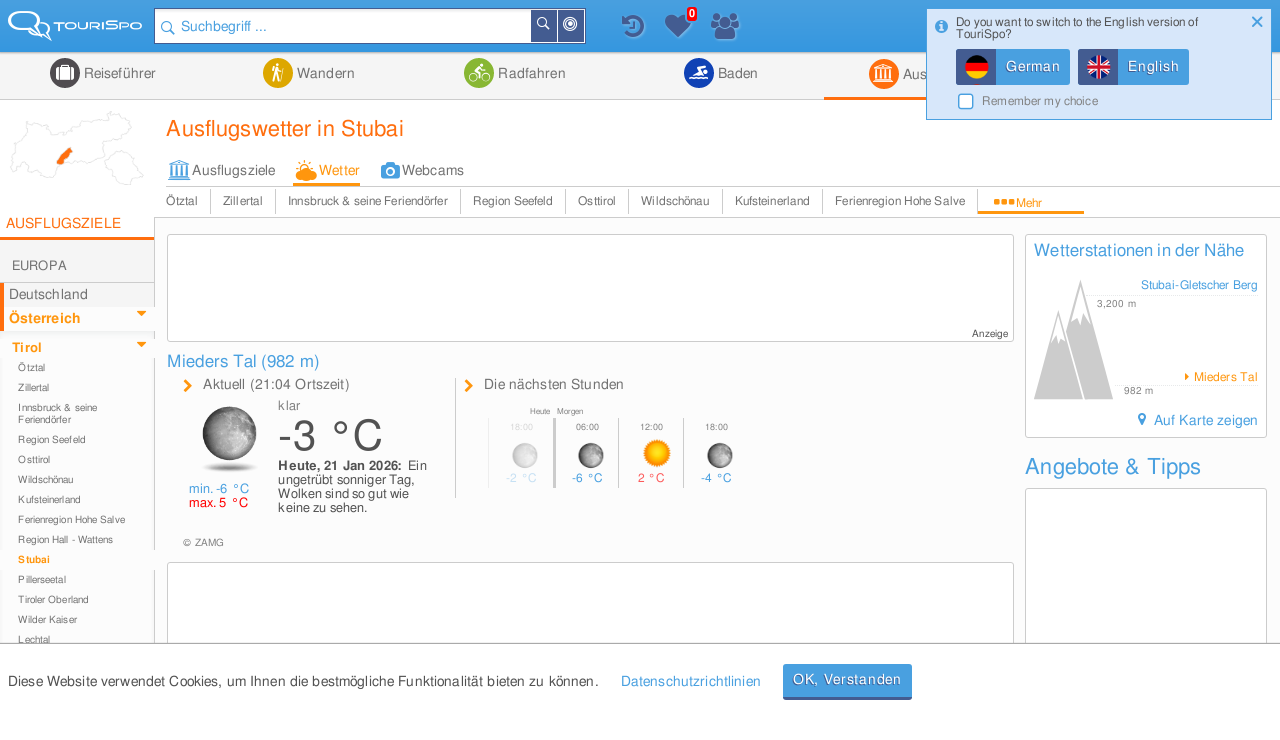

--- FILE ---
content_type: text/html; charset=UTF-8
request_url: https://www.tourispo.de/ausflugswetter/stubai
body_size: 17548
content:
<!doctype html><html lang="de" data-istablet="0"><head itemscope itemtype="http://schema.org/WebSite"><meta charset="utf-8"><link href="https://design.tourispo.com/v21517/css/desktop/main_min.css" rel="stylesheet" type="text/css"/><!--[if IE 9]> <link rel="stylesheet" href="https://design.tourispo.com/v21517/css/desktop/ie9_min.css" type="text/css"> <![endif]--><script type="text/javascript"> (function(i, s, o, g, r, a, m) { i["GoogleAnalyticsObject"] = r; i[r] = i[r] || function() { (i[r].q = i[r].q || []).push(arguments) }, i[r].l = 1 * new Date(); a = s.createElement(o), m = s.getElementsByTagName(o)[0]; a.async = 1; a.src = g; m.parentNode.insertBefore(a, m) })(window, document, "script", "//www.google-analytics.com/analytics.js", "ga"); ga("create", "UA-48180716-1", location.hostname); ga('set', 'anonymizeIp', true); ga("send", "pageview"); </script><!-- Google tag (gtag.js) --><script async src="https://www.googletagmanager.com/gtag/js?id=G-ZJ3SD732LL"></script><script type="text/javascript"> window.dataLayer = window.dataLayer || []; function gtag(){dataLayer.push(arguments);} gtag('js', new Date()); gtag('config', 'G-ZJ3SD732LL'); </script><script type="text/javascript"> var gaProperty = 'UA-48180716-1'; var disableStr = 'ga-disable-' + gaProperty; if (document.cookie.indexOf(disableStr + '=true') > -1) { window[disableStr] = true; } function gaOptout() { document.cookie = disableStr + '=true; expires=Thu, 31 Dec 2099 23:59:59 UTC; path=/'; alert('Google Analytics wurde deaktiviert'); window[disableStr] = true; } </script><script type="text/javascript"> var numberOfScriptsNecessary = 3; var isDomReady = false; var areAllScriptsLoaded = false; var loggedIn = 0; var isAdminPage = 0; var isMobile = 0; var onDOMReady = function() { isDomReady = true; if (areAllScriptsLoaded) { kickoffJS(); } }; var onAllScriptsLoaded = function() { areAllScriptsLoaded = true; if (isDomReady) { kickoffJS(); } }; var kickoffJS = function() { onJQueryLoadedAlreadyMinified(); onJQueryLoaded(); if (!isMobile && (loggedIn || isAdminPage)) { onJQueryLoadedLoggedInAlreadyMinified(); onJQueryLoadedLoggedIn(); } if (!isMobile && isAdminPage) { onJQueryLoadedAdminPage(); } langLoad(); startJS(); }; var scriptLoaded = function() { numberOfScriptsNecessary--; if (numberOfScriptsNecessary === 0) { onAllScriptsLoaded(); } }; </script><script async src="https://code.jquery.com/jquery-2.2.4.min.js" onload="scriptLoaded();"></script><script async src="https://script.tourispo.com/v21517/main_min.js" onload="scriptLoaded();"></script><script async src="https://script.tourispo.com/v21517/lang/www.tourispo.de.js" onload="scriptLoaded();"></script><script type="text/javascript"> var onCaptchaCallback = function() { grecaptcha.render('google_captcha', { 'sitekey' : '6LfhLU0pAAAAAPjKB2nqyuYHPH81v53XBPXB2mm8' }); };</script><script async src="https://plus.tourispo.com/www/auslieferung/asynctomato.php"></script><title>Ausflugswetter Stubai &bull; Wettervorhersage &bull; Wetterprognose</title><meta itemprop="name" content="TouriSpo"><meta name="description" content="Ausflugswetter in Stubai (Tirol): Informationen über die aktuelle Wetterlage, Sonnenstunden und eine 16-Tages Wettervorhersage"><meta name="keywords" content="Stubai, wetter, wettervorhersagen, wetterprognosen, wetterberichte, wetterdaten"><meta name="robots" content="index,follow"><link rel="shortcut icon" href="https://design.tourispo.com/v21517/images/desktop/generic/icons/favicon.ico" type="image/x-icon"><link rel="preload" href="https://design.tourispo.com/v21517/resources/webfonts/tourispo-webfont.woff" as="font" crossOrigin="anonymous"><meta http-equiv="X-UA-Compatible" content="IE=edge"/><meta name="viewport" content="width=device-width, initial-scale=1.0, maximum-scale=5.0"/><meta property="og:title" content="Ausflugswetter Stubai - Wettervorhersage - Wetterprognose"/><meta property="og:type" content="website"/><meta property="og:url" content=""/><meta property="og:description" content="Ausflugswetter in Stubai (Tirol): Informationen über die aktuelle Wetterlage, Sonnenstunden und eine 16-Tages Wettervorhersage"/><meta property="og:locale" content="de_DE"/><meta property="og:site_name" content="TouriSpo"/><meta property="fb:app_id" content="830127460369628"/><link rel="canonical" href="https://www.tourispo.de/wetter/stubai"/><link rel="alternate" href="https://www.tourispo.de/ausflugswetter/stubai" hreflang="de-de"/><link rel="alternate" href="https://www.tourispo.de/ausflugswetter/stubai" hreflang="de"/><link rel="alternate" href="https://www.tourispo.at/ausflugswetter/stubai" hreflang="de-at"/><link rel="alternate" href="https://www.tourispo.ch/ausflugswetter/stubai" hreflang="de-ch"/><link rel="alternate" href="https://www.tourispo.com/sightseeing-weather/stubai" hreflang="x-default"/><link rel="alternate" href="https://www.tourispo.com/sightseeing-weather/stubai" hreflang="en"/><link rel="alternate" media="only screen and (max-width: 640px)" href="https://m.tourispo.de/ausflugswetter/stubai"/></head><body class=" swatch-a" data-loggedin="0" data-external-login-type="" data-scriptdomain="https://script.tourispo.com/v21564/" data-mobile="0" data-pagetype="AggregatorGeo" data-pagegrouptype="group" data-language="de" data-websitename="www.tourispo.de" data-aggregatorgroupurl="ausflugswetter" data-aggregatorgroupid="30" data-geogrouptypestring="group_geo_holidayregion" data-geogroupurl="stubai" data-geogroupid="486"  data-locale='en_GB' data-localedate='dd/MM/y' data-localedate-withoutyear='d MM' data-localetime='HH:mm' data-localedecimal='.' data-localedayslong='["Sunday", "Monday", "Tuesday", "Wednesday", "Thursday", "Friday", "Saturday"]' data-localedaysshort='["Sun", "Mon", "Tue", "Wed", "Thu", "Fri", "Sat"]' data-localemonthslong='["January", "February", "March", "April", "May", "June", "July", "August", "September", "October", "November", "December"]' data-localemonthsshort='["Jan", "Feb", "Mar", "Apr", "May", "Jun", "Jul", "Aug", "Sep", "Oct", "Nov", "Dec"]' data-localekilometerunit='km' data-localemeterunit='m'><header id="siteheader" class="shift-for-top-message JS_shiftForTopMessage"><div class="header-fixed"></div><a id="logo" href="/" title="TouriSpo" class="logo"></a><div class="globalSearch shift-for-top-message JS_shiftForTopMessage JS_globalSearchContainer"><form id="JS_globalSearch" autocomplete="off" name="JS_globalSearch" class="JS_filterCollection JS_globalSearch " data-form-type="FilterForm" data-filter-collection-name="GlobalSearch" data-save-state-in-uri="1" data-is-sending-only-modified-data="0" data-ajax-package-name="Filter" data-ajax-module-name="GlobalSearch" data-ajax-function-name="ajaxGlobalSearch" data-ajax-is-cacheable="1" data-ajax-cache-across-different-pages="1" data-js-function-name="" data-submit-on-change="0" data-send-xhr-fields="" data-dom-entry-points="#JS_filterResults" action="."><div class="JS_filter searchfield" data-filter-name="q" data-filter-type="TextFilter"><div class="alignment-left-float alignment-full-width"><div class=" JS_submitFormOnEnter formlib-element nolabel-container alignment-full-width"><input id="q" class="with-icon" type="search" placeholder="Suchbegriff ..." required="required" data-min-length="3" data-oldvalue="" value="" name="q"/><div class="input-icon-search left"></div><input id="q_type" type="hidden" name="q_type" value="search"/></div></div><input type="hidden" name="geo_use_my_location" value="0" class="JS_isSentUnchanged"/></div><button type="button" class="primary localsearch primarySearch ui-icon-bullseye small is-no-cbox with-icon JS_localSearch JS_progressindicator right" data-locale-filter='1' data-progressindicator-placement="inline">In der Nähe </button><button type="button" class="primary globalsearch primarySearch ui-icon-search small is-no-cbox with-icon JS_submitFormOnClick JS_progressindicator right" data-progressindicator-placement="inline">Suchen </button><div class="JS_localSearchFailed"></div><div id="global-search-autocomplete-container" class="JS_globalSearchAutocomplete" tabindex="0"></div></form></div><div id="global-search-result-options" class="JS_globalSearchOptions"><a href="javascript:void(0);" data-ajaxcall-package="Filter" data-ajaxcall-module="GlobalSearch" data-ajaxcall-function="JS_globalSearchListView" data-ajaxcall-function-parameters="null" data-ajaxcall-needs-confirmation="" data-ajaxcall-dom-entry-points="" data-ajaxcall-animation="fade" data-ajaxcall-placement="html" data-ajaxcall-render-templates-on-server="0" data-ajaxcall-cacheable="0" data-ajaxcall-show-progressbar="0" data-ajaxcall-perform-only-once="" data-key="" data-css="ui-icon-reorder" data-tool-tip-text="Suchergebnisse als Listenansicht darstellen" class="link disabled active ui-icon-reorder "> Listenansicht </a><a href="javascript:void(0);" data-ajaxcall-package="Filter" data-ajaxcall-module="GlobalSearch" data-ajaxcall-function="JS_globalSearchMapView" data-ajaxcall-function-parameters="null" data-ajaxcall-needs-confirmation="" data-ajaxcall-dom-entry-points="" data-ajaxcall-animation="fade" data-ajaxcall-placement="html" data-ajaxcall-render-templates-on-server="0" data-ajaxcall-cacheable="0" data-ajaxcall-show-progressbar="0" data-ajaxcall-perform-only-once="" data-key="" data-css="ui-icon-map-marker" data-tool-tip-text="Suchergebnisse auf der Karte darstellen" class="link disabled ui-icon-map-marker "> Kartenansicht </a><a href="javascript:void(0);" data-ajaxcall-package="Filter" data-ajaxcall-module="GlobalSearch" data-ajaxcall-function="JS_globalSearchCombinedView" data-ajaxcall-function-parameters="null" data-ajaxcall-needs-confirmation="" data-ajaxcall-dom-entry-points="" data-ajaxcall-animation="fade" data-ajaxcall-placement="html" data-ajaxcall-render-templates-on-server="0" data-ajaxcall-cacheable="0" data-ajaxcall-show-progressbar="0" data-ajaxcall-perform-only-once="" data-key="" data-css="ui-icon-list-map-combined" data-tool-tip-text="Splitscreen, der Suchergebnisse sowohl auf Karte als auch als Liste darstellt" class="link disabled ui-icon-list-map-combined "> Kombiniert </a></div><div id="favourites-history-panel"><div id="JS_header-panel-history" class="ui-icon-history JS_trackGoogleEvent" data-event-group="FeatureClicks" data-event-action="FavouritesHistoryPanel" data-event-label="History" data-tool-tip-text="Zuletzt besuchte Einträge"><div id="notification-history" class="notification-icon history">+ </div></div><div class="JS_historyList"></div><div id="JS_header-panel-favourites" class="ui-icon-heart JS_trackGoogleEvent" data-event-group="FeatureClicks" data-event-action="FavouritesHistoryPanel" data-event-label="Favourites" data-tool-tip-text="Favoriten"><div id="favourites-notification" class="notification-icon favourites"></div></div><div class="JS_favouritesList"></div><div id="JS_header-panel-visits" class="ui-icon-group JS_trackGoogleEvent" data-event-group="FeatureClicks" data-event-action="FavouritesHistoryPanel" data-event-label="MostVisited" data-tool-tip-text="Meist besuchte Einträge"><div id="notification-visits" class="notification-icon visits">+ </div></div><div class="JS_visitsList"></div></div><nav id="JS_main-nav" class="region-list JS_ecuFilterHideWhileFiltering aggregator-tab-navi"><div class="JS_regionListTab tab ag_holiday"><a href="/urlaub/stubai" class="headlines primary with-icon icons-ag_holiday"> Reiseführer </a><div class="JS_regionListTabContent tab-content ag_holiday "><div class="region-list-with-separator"><a href="/urlaub/europa" class="list-divider "><span>Europa</span></a><div><div class="list-item-container "><a href="/urlaub/deutschland" title="Reiseführer in Deutschland" class="list-item link "><div class="list-item-text "> Deutschland </div></a><a href="/urlaub/oesterreich" title="Reiseführer in Österreich" class="list-item link "><div class="list-item-text "> Österreich </div></a><a href="/urlaub/italien" title="Reiseführer in Italien" class="list-item link "><div class="list-item-text "> Italien </div></a><a href="/urlaub/schweiz" title="Reiseführer in der Schweiz" class="list-item link "><div class="list-item-text "> Schweiz </div></a><a href="/urlaub/frankreich" title="Reiseführer in Frankreich" class="list-item link "><div class="list-item-text "> Frankreich </div></a><a href="/urlaub/spanien" title="Reiseführer in Spanien" class="list-item link "><div class="list-item-text "> Spanien </div></a><a href="/urlaub/tschechien" title="Reiseführer in Tschechien" class="list-item link "><div class="list-item-text "> Tschechien </div></a><a href="/urlaub/griechenland" title="Reiseführer in Griechenland" class="list-item link "><div class="list-item-text "> Griechenland </div></a><a href="/urlaub/grossbritannien-nordirland" title="Reiseführer in Großbritannien und Nordirland" class="list-item link small"><div class="list-item-text small"> Großbritannien und Nordirland </div></a><a href="/urlaub/liechtenstein" title="Reiseführer in Liechtenstein" class="list-item link "><div class="list-item-text "> Liechtenstein </div></a><a href="/urlaub/island" title="Reiseführer auf Island" class="list-item link "><div class="list-item-text "> Island </div></a><a href="/urlaub/rumaenien" title="Reiseführer in Rumänien" class="list-item link "><div class="list-item-text "> Rumänien </div></a><a href="/urlaub/belgien" title="Reiseführer in Belgien" class="list-item link "><div class="list-item-text "> Belgien </div></a><a href="/urlaub/ungarn" title="Reiseführer in Ungarn" class="list-item link "><div class="list-item-text "> Ungarn </div></a><a href="/urlaub/norwegen" title="Reiseführer in Norwegen" class="list-item link "><div class="list-item-text "> Norwegen </div></a><a href="/urlaub/daenemark" title="Reiseführer in Dänemark" class="list-item link "><div class="list-item-text "> Dänemark </div></a><a href="/urlaub/portugal" title="Reiseführer in Portugal" class="list-item link "><div class="list-item-text "> Portugal </div></a><a href="/urlaub/irland" title="Reiseführer in Irland" class="list-item link "><div class="list-item-text "> Irland </div></a><a href="/urlaub/slowakei" title="Reiseführer in der Slowakei" class="list-item link "><div class="list-item-text "> Slowakei </div></a><a href="/urlaub/niederlande" title="Reiseführer in Niederlande" class="list-item link "><div class="list-item-text "> Niederlande </div></a><a href="/urlaub/finnland" title="Reiseführer in Finnland" class="list-item link "><div class="list-item-text "> Finnland </div></a><a href="/urlaub/malta" title="Reiseführer auf Malta" class="list-item link "><div class="list-item-text "> Malta </div></a><a href="/urlaub/slowenien" title="Reiseführer in Slowenien" class="list-item link "><div class="list-item-text "> Slowenien </div></a><a href="/urlaub/schweden" title="Reiseführer in Schweden" class="list-item link "><div class="list-item-text "> Schweden </div></a><a href="/urlaub/serbien" title="Reiseführer in Serbien" class="list-item link "><div class="list-item-text "> Serbien </div></a><a href="/urlaub/polen" title="Reiseführer in Polen" class="list-item link "><div class="list-item-text "> Polen </div></a><a href="/urlaub/ukraine" title="Reiseführer in der Ukraine" class="list-item link "><div class="list-item-text "> Ukraine </div></a></div></div></div><div class="region-list-with-separator"><a href="/urlaub/nordamerika" class="list-divider "><span>Nordamerika</span></a><div><div class="list-item-container "><a href="/urlaub/usa" title="Reiseführer in den USA" class="list-item link "><div class="list-item-text "> USA </div></a><a href="/urlaub/kanada" title="Reiseführer in Kanada" class="list-item link "><div class="list-item-text "> Kanada </div></a><a href="/urlaub/costa-rica" title="Reiseführer in Costa Rica" class="list-item link "><div class="list-item-text "> Costa Rica </div></a></div></div></div><div class="region-list-with-separator"><a href="/urlaub/ozeanien" class="list-divider "><span>Ozeanien</span></a><div><div class="list-item-container "><a href="/urlaub/neuseeland" title="Reiseführer in Neuseeland" class="list-item link "><div class="list-item-text "> Neuseeland </div></a><a href="/urlaub/australien" title="Reiseführer in Australien" class="list-item link "><div class="list-item-text "> Australien </div></a></div></div></div><div class="region-list-with-separator"><a href="/urlaub/afrika" class="list-divider "><span>Afrika</span></a><div><div class="list-item-container "><a href="/urlaub/aegypten" title="Reiseführer in Ägypten" class="list-item link "><div class="list-item-text "> Ägypten </div></a><a href="/urlaub/suedafrika" title="Reiseführer in Südafrika" class="list-item link "><div class="list-item-text "> Südafrika </div></a></div></div></div><div class="region-list-with-separator"><a href="/urlaub/asien" class="list-divider "><span>Asien</span></a><div><div class="list-item-container "><a href="/urlaub/japan" title="Reiseführer in Japan" class="list-item link "><div class="list-item-text "> Japan </div></a><a href="/urlaub/vereinigte-arabische-emirate" title="Reiseführer in den Vereinigte Arabische Emirate" class="list-item link small"><div class="list-item-text small"> Vereinigte Arabische Emirate </div></a><a href="/urlaub/china" title="Reiseführer in China" class="list-item link "><div class="list-item-text "> China </div></a><a href="/urlaub/tuerkei" title="Reiseführer in der Türkei" class="list-item link "><div class="list-item-text "> Türkei </div></a><a href="/urlaub/indien" title="Reiseführer in Indien" class="list-item link "><div class="list-item-text "> Indien </div></a><a href="/urlaub/aserbaidschan" title="Reiseführer in Aserbaidschan" class="list-item link "><div class="list-item-text "> Aserbaidschan </div></a><a href="/urlaub/georgien" title="Reiseführer in Georgien" class="list-item link "><div class="list-item-text "> Georgien </div></a><a href="/urlaub/iran" title="Reiseführer im Iran" class="list-item link "><div class="list-item-text "> Iran </div></a><a href="/urlaub/russland" title="Reiseführer in Russland" class="list-item link "><div class="list-item-text "> Russland </div></a></div></div></div><div class="region-list-with-separator"><a href="/urlaub/suedamerika" class="list-divider "><span>Südamerika</span></a><div><div class="list-item-container "><a href="/urlaub/brasilien" title="Reiseführer in Brasilien" class="list-item link "><div class="list-item-text "> Brasilien </div></a></div></div></div></div></div><div class="JS_regionListTab tab ag_hiking"><a href="/wandern/stubai" class="headlines primary with-icon icons-ag_hiking"> Wandern </a><div class="JS_regionListTabContent tab-content ag_hiking "><div class="region-list-with-separator"><a href="/wandern/europa" class="list-divider "><span>Europa</span></a><div><div class="list-item-container "><a href="/wandern/oesterreich" title="Wandern in Österreich" class="list-item link "><div class="list-item-text "> Österreich </div></a><a href="/wandern/deutschland" title="Wandern in Deutschland" class="list-item link "><div class="list-item-text "> Deutschland </div></a><a href="/wandern/italien" title="Wandern in Italien" class="list-item link "><div class="list-item-text "> Italien </div></a><a href="/wandern/schweiz" title="Wandern in der Schweiz" class="list-item link "><div class="list-item-text "> Schweiz </div></a><a href="/wandern/liechtenstein" title="Wandern in Liechtenstein" class="list-item link "><div class="list-item-text "> Liechtenstein </div></a><a href="/wandern/frankreich" title="Wandern in Frankreich" class="list-item link "><div class="list-item-text "> Frankreich </div></a><a href="/wandern/belgien" title="Wandern in Belgien" class="list-item link "><div class="list-item-text "> Belgien </div></a><a href="/wandern/island" title="Wandern auf Island" class="list-item link "><div class="list-item-text "> Island </div></a><a href="/wandern/rumaenien" title="Wandern in Rumänien" class="list-item link "><div class="list-item-text "> Rumänien </div></a><a href="/wandern/norwegen" title="Wandern in Norwegen" class="list-item link "><div class="list-item-text "> Norwegen </div></a><a href="/wandern/irland" title="Wandern in Irland" class="list-item link "><div class="list-item-text "> Irland </div></a><a href="/wandern/grossbritannien-nordirland" title="Wandern in Großbritannien und Nordirland" class="list-item link small"><div class="list-item-text small"> Großbritannien und Nordirland </div></a><a href="/wandern/daenemark" title="Wandern in Dänemark" class="list-item link "><div class="list-item-text "> Dänemark </div></a><a href="/wandern/schweden" title="Wandern in Schweden" class="list-item link "><div class="list-item-text "> Schweden </div></a><a href="/wandern/portugal" title="Wandern in Portugal" class="list-item link "><div class="list-item-text "> Portugal </div></a></div></div></div><div class="region-list-with-separator"><a href="/wandern/nordamerika" class="list-divider "><span>Nordamerika</span></a><div><div class="list-item-container "><a href="/wandern/kanada" title="Wandern in Kanada" class="list-item link "><div class="list-item-text "> Kanada </div></a><a href="/wandern/usa" title="Wandern in den USA" class="list-item link "><div class="list-item-text "> USA </div></a></div></div></div><div class="region-list-with-separator"><a href="/wandern/ozeanien" class="list-divider "><span>Ozeanien</span></a><div><div class="list-item-container "><a href="/wandern/neuseeland" title="Wandern in Neuseeland" class="list-item link "><div class="list-item-text "> Neuseeland </div></a><a href="/wandern/australien" title="Wandern in Australien" class="list-item link "><div class="list-item-text "> Australien </div></a></div></div></div></div></div><div class="JS_regionListTab tab ag_biking"><a href="/radfahren/stubai" class="headlines primary with-icon icons-ag_biking"> Radfahren </a><div class="JS_regionListTabContent tab-content ag_biking "><div class="region-list-with-separator"><a href="/radfahren/europa" class="list-divider "><span>Europa</span></a><div><div class="list-item-container "><a href="/radfahren/oesterreich" title="Radfahren in Österreich" class="list-item link "><div class="list-item-text "> Österreich </div></a><a href="/radfahren/deutschland" title="Radfahren in Deutschland" class="list-item link "><div class="list-item-text "> Deutschland </div></a><a href="/radfahren/schweiz" title="Radfahren in der Schweiz" class="list-item link "><div class="list-item-text "> Schweiz </div></a><a href="/radfahren/italien" title="Radfahren in Italien" class="list-item link "><div class="list-item-text "> Italien </div></a><a href="/radfahren/liechtenstein" title="Radfahren in Liechtenstein" class="list-item link "><div class="list-item-text "> Liechtenstein </div></a><a href="/radfahren/rumaenien" title="Radfahren in Rumänien" class="list-item link "><div class="list-item-text "> Rumänien </div></a><a href="/radfahren/spanien" title="Radfahren in Spanien" class="list-item link "><div class="list-item-text "> Spanien </div></a><a href="/radfahren/daenemark" title="Radfahren in Dänemark" class="list-item link "><div class="list-item-text "> Dänemark </div></a><a href="/radfahren/norwegen" title="Radfahren in Norwegen" class="list-item link "><div class="list-item-text "> Norwegen </div></a><a href="/radfahren/frankreich" title="Radfahren in Frankreich" class="list-item link "><div class="list-item-text "> Frankreich </div></a><a href="/radfahren/grossbritannien-nordirland" title="Radfahren in Großbritannien und Nordirland" class="list-item link small"><div class="list-item-text small"> Großbritannien und Nordirland </div></a><a href="/radfahren/tschechien" title="Radfahren in Tschechien" class="list-item link "><div class="list-item-text "> Tschechien </div></a><a href="/radfahren/finnland" title="Radfahren in Finnland" class="list-item link "><div class="list-item-text "> Finnland </div></a><a href="/radfahren/island" title="Radfahren auf Island" class="list-item link "><div class="list-item-text "> Island </div></a><a href="/radfahren/irland" title="Radfahren in Irland" class="list-item link "><div class="list-item-text "> Irland </div></a></div></div></div><div class="region-list-with-separator"><a href="/radfahren/nordamerika" class="list-divider "><span>Nordamerika</span></a><div><div class="list-item-container "><a href="/radfahren/kanada" title="Radfahren in Kanada" class="list-item link "><div class="list-item-text "> Kanada </div></a><a href="/radfahren/usa" title="Radfahren in den USA" class="list-item link "><div class="list-item-text "> USA </div></a></div></div></div><div class="region-list-with-separator"><a href="/radfahren/ozeanien" class="list-divider "><span>Ozeanien</span></a><div><div class="list-item-container "><a href="/radfahren/neuseeland" title="Radfahren in Neuseeland" class="list-item link "><div class="list-item-text "> Neuseeland </div></a><a href="/radfahren/australien" title="Radfahren in Australien" class="list-item link "><div class="list-item-text "> Australien </div></a></div></div></div></div></div><div class="JS_regionListTab tab ag_swimming"><a href="/baden/stubai" class="headlines primary with-icon icons-ag_swimming"> Baden </a><div class="JS_regionListTabContent tab-content ag_swimming align-right"><div class="region-list-with-separator"><a href="/baden/europa" class="list-divider "><span>Europa</span></a><div><div class="list-item-container "><a href="/baden/deutschland" title="Baden in Deutschland" class="list-item link "><div class="list-item-text "> Deutschland </div></a><a href="/baden/oesterreich" title="Baden in Österreich" class="list-item link "><div class="list-item-text "> Österreich </div></a><a href="/baden/schweiz" title="Baden in der Schweiz" class="list-item link "><div class="list-item-text "> Schweiz </div></a><a href="/baden/italien" title="Baden in Italien" class="list-item link "><div class="list-item-text "> Italien </div></a><a href="/baden/rumaenien" title="Baden in Rumänien" class="list-item link "><div class="list-item-text "> Rumänien </div></a><a href="/baden/ungarn" title="Baden in Ungarn" class="list-item link "><div class="list-item-text "> Ungarn </div></a><a href="/baden/island" title="Baden auf Island" class="list-item link "><div class="list-item-text "> Island </div></a><a href="/baden/norwegen" title="Baden in Norwegen" class="list-item link "><div class="list-item-text "> Norwegen </div></a><a href="/baden/slowenien" title="Baden in Slowenien" class="list-item link "><div class="list-item-text "> Slowenien </div></a><a href="/baden/belgien" title="Baden in Belgien" class="list-item link "><div class="list-item-text "> Belgien </div></a><a href="/baden/niederlande" title="Baden in Niederlande" class="list-item link "><div class="list-item-text "> Niederlande </div></a><a href="/baden/spanien" title="Baden in Spanien" class="list-item link "><div class="list-item-text "> Spanien </div></a><a href="/baden/daenemark" title="Baden in Dänemark" class="list-item link "><div class="list-item-text "> Dänemark </div></a><a href="/baden/irland" title="Baden in Irland" class="list-item link "><div class="list-item-text "> Irland </div></a><a href="/baden/malta" title="Baden auf Malta" class="list-item link "><div class="list-item-text "> Malta </div></a><a href="/baden/grossbritannien-nordirland" title="Baden in Großbritannien und Nordirland" class="list-item link small"><div class="list-item-text small"> Großbritannien und Nordirland </div></a></div></div></div><div class="region-list-with-separator"><a href="/baden/nordamerika" class="list-divider "><span>Nordamerika</span></a><div><div class="list-item-container "><a href="/baden/kanada" title="Baden in Kanada" class="list-item link "><div class="list-item-text "> Kanada </div></a><a href="/baden/usa" title="Baden in den USA" class="list-item link "><div class="list-item-text "> USA </div></a></div></div></div></div></div><div class="JS_regionListTab tab JS_activeTab active ag_sightseeing"><a href="/ausflugsziele/stubai" class="headlines primary with-icon icons-ag_sightseeing"> Ausflugsziele </a><div class="JS_regionListTabContent tab-content ag_sightseeing align-right"><div class="region-list-with-separator"><a href="/ausflugsziele/europa" class="list-divider "><span>Europa</span></a><div><div class="list-item-container "><a href="/ausflugsziele/deutschland" title="Ausflugsziele in Deutschland" class="list-item link "><div class="list-item-text "> Deutschland </div></a><a href="/ausflugsziele/oesterreich" title="Ausflugsziele in Österreich" class="list-item link "><div class="list-item-text "> Österreich </div></a><a href="/ausflugsziele/italien" title="Ausflugsziele in Italien" class="list-item link "><div class="list-item-text "> Italien </div></a><a href="/ausflugsziele/schweiz" title="Ausflugsziele in der Schweiz" class="list-item link "><div class="list-item-text "> Schweiz </div></a><a href="/ausflugsziele/frankreich" title="Ausflugsziele in Frankreich" class="list-item link "><div class="list-item-text "> Frankreich </div></a><a href="/ausflugsziele/spanien" title="Ausflugsziele in Spanien" class="list-item link "><div class="list-item-text "> Spanien </div></a><a href="/ausflugsziele/griechenland" title="Ausflugsziele in Griechenland" class="list-item link "><div class="list-item-text "> Griechenland </div></a><a href="/ausflugsziele/tschechien" title="Ausflugsziele in Tschechien" class="list-item link "><div class="list-item-text "> Tschechien </div></a><a href="/ausflugsziele/grossbritannien-nordirland" title="Ausflugsziele in Großbritannien und Nordirland" class="list-item link small"><div class="list-item-text small"> Großbritannien und Nordirland </div></a><a href="/ausflugsziele/slowakei" title="Ausflugsziele in der Slowakei" class="list-item link "><div class="list-item-text "> Slowakei </div></a><a href="/ausflugsziele/portugal" title="Ausflugsziele in Portugal" class="list-item link "><div class="list-item-text "> Portugal </div></a><a href="/ausflugsziele/ungarn" title="Ausflugsziele in Ungarn" class="list-item link "><div class="list-item-text "> Ungarn </div></a><a href="/ausflugsziele/belgien" title="Ausflugsziele in Belgien" class="list-item link "><div class="list-item-text "> Belgien </div></a><a href="/ausflugsziele/niederlande" title="Ausflugsziele in Niederlande" class="list-item link "><div class="list-item-text "> Niederlande </div></a><a href="/ausflugsziele/island" title="Ausflugsziele auf Island" class="list-item link "><div class="list-item-text "> Island </div></a><a href="/ausflugsziele/irland" title="Ausflugsziele in Irland" class="list-item link "><div class="list-item-text "> Irland </div></a><a href="/ausflugsziele/daenemark" title="Ausflugsziele in Dänemark" class="list-item link "><div class="list-item-text "> Dänemark </div></a><a href="/ausflugsziele/malta" title="Ausflugsziele auf Malta" class="list-item link "><div class="list-item-text "> Malta </div></a><a href="/ausflugsziele/liechtenstein" title="Ausflugsziele in Liechtenstein" class="list-item link "><div class="list-item-text "> Liechtenstein </div></a><a href="/ausflugsziele/norwegen" title="Ausflugsziele in Norwegen" class="list-item link "><div class="list-item-text "> Norwegen </div></a><a href="/ausflugsziele/finnland" title="Ausflugsziele in Finnland" class="list-item link "><div class="list-item-text "> Finnland </div></a><a href="/ausflugsziele/rumaenien" title="Ausflugsziele in Rumänien" class="list-item link "><div class="list-item-text "> Rumänien </div></a><a href="/ausflugsziele/serbien" title="Ausflugsziele in Serbien" class="list-item link "><div class="list-item-text "> Serbien </div></a><a href="/ausflugsziele/slowenien" title="Ausflugsziele in Slowenien" class="list-item link "><div class="list-item-text "> Slowenien </div></a><a href="/ausflugsziele/polen" title="Ausflugsziele in Polen" class="list-item link "><div class="list-item-text "> Polen </div></a><a href="/ausflugsziele/schweden" title="Ausflugsziele in Schweden" class="list-item link "><div class="list-item-text "> Schweden </div></a><a href="/ausflugsziele/ukraine" title="Ausflugsziele in der Ukraine" class="list-item link "><div class="list-item-text "> Ukraine </div></a></div></div></div><div class="region-list-with-separator"><a href="/ausflugsziele/nordamerika" class="list-divider "><span>Nordamerika</span></a><div><div class="list-item-container "><a href="/ausflugsziele/usa" title="Ausflugsziele in den USA" class="list-item link "><div class="list-item-text "> USA </div></a><a href="/ausflugsziele/kanada" title="Ausflugsziele in Kanada" class="list-item link "><div class="list-item-text "> Kanada </div></a><a href="/ausflugsziele/costa-rica" title="Ausflugsziele in Costa Rica" class="list-item link "><div class="list-item-text "> Costa Rica </div></a></div></div></div><div class="region-list-with-separator"><a href="/ausflugsziele/ozeanien" class="list-divider "><span>Ozeanien</span></a><div><div class="list-item-container "><a href="/ausflugsziele/neuseeland" title="Ausflugsziele in Neuseeland" class="list-item link "><div class="list-item-text "> Neuseeland </div></a><a href="/ausflugsziele/australien" title="Ausflugsziele in Australien" class="list-item link "><div class="list-item-text "> Australien </div></a></div></div></div><div class="region-list-with-separator"><a href="/ausflugsziele/afrika" class="list-divider "><span>Afrika</span></a><div><div class="list-item-container "><a href="/ausflugsziele/aegypten" title="Ausflugsziele in Ägypten" class="list-item link "><div class="list-item-text "> Ägypten </div></a><a href="/ausflugsziele/suedafrika" title="Ausflugsziele in Südafrika" class="list-item link "><div class="list-item-text "> Südafrika </div></a></div></div></div><div class="region-list-with-separator"><a href="/ausflugsziele/asien" class="list-divider "><span>Asien</span></a><div><div class="list-item-container "><a href="/ausflugsziele/japan" title="Ausflugsziele in Japan" class="list-item link "><div class="list-item-text "> Japan </div></a><a href="/ausflugsziele/china" title="Ausflugsziele in China" class="list-item link "><div class="list-item-text "> China </div></a><a href="/ausflugsziele/vereinigte-arabische-emirate" title="Ausflugsziele in den Vereinigte Arabische Emirate" class="list-item link small"><div class="list-item-text small"> Vereinigte Arabische Emirate </div></a><a href="/ausflugsziele/aserbaidschan" title="Ausflugsziele in Aserbaidschan" class="list-item link "><div class="list-item-text "> Aserbaidschan </div></a><a href="/ausflugsziele/tuerkei" title="Ausflugsziele in der Türkei" class="list-item link "><div class="list-item-text "> Türkei </div></a><a href="/ausflugsziele/russland" title="Ausflugsziele in Russland" class="list-item link "><div class="list-item-text "> Russland </div></a><a href="/ausflugsziele/iran" title="Ausflugsziele im Iran" class="list-item link "><div class="list-item-text "> Iran </div></a><a href="/ausflugsziele/georgien" title="Ausflugsziele in Georgien" class="list-item link "><div class="list-item-text "> Georgien </div></a><a href="/ausflugsziele/indien" title="Ausflugsziele in Indien" class="list-item link "><div class="list-item-text "> Indien </div></a></div></div></div><div class="region-list-with-separator"><a href="/ausflugsziele/suedamerika" class="list-divider "><span>Südamerika</span></a><div><div class="list-item-container "><a href="/ausflugsziele/brasilien" title="Ausflugsziele in Brasilien" class="list-item link "><div class="list-item-text "> Brasilien </div></a></div></div></div></div></div><div class="JS_regionListTab tab blog"><a href="/magazin" class="headlines primary with-icon ui-icon-blog"> Magazin </a><div class="JS_regionListTabContent tab-content blog align-right"><div class="region-list-with-separator list-item-container"><a href="/magazin_news" title="News" class="link list-item"><div class="list-item-text"> News </div></a><a href="/magazin_award" title="Award" class="link list-item"><div class="list-item-text"> Award </div></a><a href="/magazin_aktiv" title="Aktiv" class="link list-item"><div class="list-item-text"> Aktiv </div></a><a href="/magazin_genuss" title="Genuss" class="link list-item"><div class="list-item-text"> Genuss </div></a><a href="/magazin_kultur" title="Kultur" class="link list-item"><div class="list-item-text"> Kultur </div></a><a href="/magazin_familie" title="Familie" class="link list-item"><div class="list-item-text"> Familie </div></a><a href="/magazin_hotels" title="Hotels" class="link list-item"><div class="list-item-text"> Hotels </div></a><a href="/magazin_tipps" title="Tipps" class="link list-item"><div class="list-item-text"> Tipps </div></a><a href="/magazin_specials" title="Region des Monats" class="link list-item"><div class="list-item-text"> Region des Monats </div></a><a href="/magazin_tourispo-on-tour" title="On Tour" class="link list-item"><div class="list-item-text"> On Tour </div></a><a href="/magazin_inside" title="Inside" class="link list-item"><div class="list-item-text"> Inside </div></a></div></div></div></nav></header><header id="pageheadline" class="JS_convertedFormDOM "><div id="orientation-map"><a href="/karte#ext=11.085616123056,46.956393647332,11.432494297852,47.210203683691"><img alt="Karte der Wetter in Stubai" title="Karte der Wetter in Stubai" data-tool-tip-text="" src="https://media.tourispo.com/images/group/aggregatorGeo/30/486/orientation-map.png" width="186" height="95"></a></div><div id="page-headline" class=" JS_pageHeadline ag_sightseeing"><h1 class="headlines primary JS_removeOnEdit">Ausflugswetter in Stubai</h1></div><nav class="JS_tabNavigation horizontal-navigation horizontal-mainnavigation "><ul class="primary"><li class=" option0"><a href="/ausflugsziele/stubai" class="link icons-ag_sightseeing small-icon " title="Ausflugsziele in Stubai" data-ajaxcall-needs-confirmation="">Ausflugsziele </a></li><li class="active option1"><a href="/ausflugswetter/stubai" class="link active icons-c_weather small-icon " title="Wetter in Stubai" data-ajaxcall-needs-confirmation="">Wetter </a></li><li class=" option2"><a href="/webcams-ausflugsziele/stubai" class="link icons-c_webcam small-icon " title="Webcams in Stubai" data-ajaxcall-needs-confirmation="">Webcams </a></li></ul></nav><nav class="JS_tabNavigation horizontal-navigation small JS_subTabNavigation horizontal-subnavigation hierarchy-step-down"><ul class="primary"><li class=" option0"><a href="/ausflugswetter/oetztal" class="link " title="Wetter Ötztal" data-ajaxcall-needs-confirmation="">Ötztal </a></li><li class=" option1"><a href="/ausflugswetter/zillertal" class="link " title="Wetter im Zillertal" data-ajaxcall-needs-confirmation="">Zillertal </a></li><li class=" option2"><a href="/ausflugswetter/innsbruck---seine-feriendoerfer" class="link " title="Wetter Innsbruck &amp; seine Feriendörfer" data-ajaxcall-needs-confirmation="">Innsbruck & seine Feriendörfer </a></li><li class=" option3"><a href="/ausflugswetter/region-seefeld" class="link " title="Wetter in der Region Seefeld" data-ajaxcall-needs-confirmation="">Region Seefeld </a></li><li class=" option4"><a href="/ausflugswetter/osttirol" class="link " title="Wetter in Osttirol" data-ajaxcall-needs-confirmation="">Osttirol </a></li><li class=" option5"><a href="/ausflugswetter/wildschoenau" class="link " title="Wetter in Wildschönau" data-ajaxcall-needs-confirmation="">Wildschönau </a></li><li class=" option6"><a href="/ausflugswetter/ferienland-kufstein" class="link " title="Wetter im Kufsteinerland" data-ajaxcall-needs-confirmation="">Kufsteinerland </a></li><li class=" option7"><a href="/ausflugswetter/ferienregion-hohe-salve" class="link " title="Wetter in der Ferienregion Hohe Salve" data-ajaxcall-needs-confirmation="">Ferienregion Hohe Salve </a></li><li class="secondary-navigation show-more active"><a class="show-secondary-navigation-link link" aria-haspopup="true">Mehr</a><ul class="secondary"><li class=" option8"><a href="/ausflugswetter/region-hall---wattens" class="link " title="Wetter in der Region Hall - Wattens" data-ajaxcall-needs-confirmation="">Region Hall - Wattens </a></li><li class=" active option8"><a href="/ausflugswetter/stubai" class="link " title="Wetter in Stubai" data-ajaxcall-needs-confirmation="">Stubai </a></li><li class=" option8"><a href="/ausflugswetter/pillerseetal" class="link " title="Wetter im Pillerseetal" data-ajaxcall-needs-confirmation="">Pillerseetal </a></li><li class=" option8"><a href="/ausflugswetter/tiroler-oberland" class="link " title="Wetter im Tiroler Oberland" data-ajaxcall-needs-confirmation="">Tiroler Oberland </a></li><li class=" option8"><a href="/ausflugswetter/wilder-kaiser" class="link " title="Wetter Wilder Kaiser" data-ajaxcall-needs-confirmation="">Wilder Kaiser </a></li><li class=" option8"><a href="/ausflugswetter/lechtal" class="link " title="Wetter im Lechtal" data-ajaxcall-needs-confirmation="">Lechtal </a></li><li class=" option8"><a href="/ausflugswetter/kaiserwinkl" class="link " title="Wetter im Kaiserwinkl" data-ajaxcall-needs-confirmation="">Kaiserwinkl </a></li><li class=" option8"><a href="/ausflugswetter/erste-ferienregion-im-zillertal" class="link " title="Wetter Erste Ferienregion im Zillertal" data-ajaxcall-needs-confirmation="">Erste Ferienregion im Zillertal </a></li><li class=" option8"><a href="/ausflugswetter/naturparkregion-reutte" class="link " title="Wetter in der Naturparkregion Reutte" data-ajaxcall-needs-confirmation="">Naturparkregion Reutte </a></li><li class=" option8"><a href="/ausflugswetter/pitztal" class="link " title="Wetter im Pitztal" data-ajaxcall-needs-confirmation="">Pitztal </a></li><li class=" option8"><a href="/ausflugswetter/imst-gurgltal" class="link " title="Wetter in der Ferienregion Imst" data-ajaxcall-needs-confirmation="">Ferienregion Imst </a></li><li class=" option8"><a href="/ausflugswetter/silberregion-karwendel" class="link " title="Wetter in der Silberregion Karwendel" data-ajaxcall-needs-confirmation="">Silberregion Karwendel </a></li><li class=" option8"><a href="/ausflugswetter/paznaun-ischgl" class="link " title="Wetter in Paznaun - Ischgl" data-ajaxcall-needs-confirmation="">Paznaun - Ischgl </a></li><li class=" option8"><a href="/ausflugswetter/tirol-west" class="link " title="Wetter in Tirol West" data-ajaxcall-needs-confirmation="">Tirol West </a></li><li class=" option8"><a href="/ausflugswetter/alpbachtal-seenland" class="link " title="Wetter im Alpbachtal Seenland" data-ajaxcall-needs-confirmation="">Alpbachtal Seenland </a></li><li class=" option8"><a href="/ausflugswetter/kitzbuehler-alpen---brixental" class="link " title="Wetter in den Kitzbühler Alpen - Brixental" data-ajaxcall-needs-confirmation="">Kitzbühler Alpen - Brixental </a></li><li class=" option8"><a href="/ausflugswetter/kitzbueheler-alpen-st-johann-oberndorf-kirchdorf" class="link " title="Wetter in Kitzbüheler Alpen - St. Johann - Oberndorf - Kirchdorf" data-ajaxcall-needs-confirmation="">Kitzbüheler Alpen - St. Johann - Oberndorf - Kirchdorf </a></li><li class=" option8"><a href="/ausflugswetter/tiroler-zugspitz-arena" class="link " title="Wetter in der Tiroler Zugspitz Arena" data-ajaxcall-needs-confirmation="">Tiroler Zugspitz Arena </a></li><li class=" option8"><a href="/ausflugswetter/st-anton-am-arlberg" class="link " title="Wetter in St.Anton am Arlberg" data-ajaxcall-needs-confirmation="">St.Anton am Arlberg </a></li><li class=" option8"><a href="/ausflugswetter/kitzbuehel" class="link " title="Wetter in Kitzbühel" data-ajaxcall-needs-confirmation="">Kitzbühel </a></li><li class=" option8"><a href="/ausflugswetter/tannheimer-tal" class="link " title="Wetter im Tannheimer Tal" data-ajaxcall-needs-confirmation="">Tannheimer Tal </a></li></ul></li></ul></nav></header><div id="frame" class="JS_frame"><section id="left-column" class="JS_touchSidePanel JS_leftColumn with-right-column"><nav id="additional-geo-navigation" class="JS_verticalNavigation vertical-navigation level1 with-indicators ag_sightseeing" itemscope itemtype="http://schema.org/BreadcrumbList"><div class="separator-headline ag_sightseeing with-icon icons-ag_sightseeing">Ausflugsziele</div><a href="/ausflugsziele/europa" class="separator">Europa</a><div class="show-more-container"><a href="https://www.tourispo.de/ausflugsziele/deutschland" class="link item level1-item " title="Ausflugsziele in Deutschland" data-ajaxcall-needs-confirmation="">Deutschland </a><div id="breadcrumbItem0" itemprop="itemListElement" itemscope itemtype="http://schema.org/ListItem"><meta itemprop="name" content="Österreich"/><meta itemprop="position" content="1"/><a itemprop="item" href="https://www.tourispo.de/ausflugsziele/oesterreich" class="link item level1-item active " title="Ausflugsziele in Österreich" data-ajaxcall-needs-confirmation="">Österreich </a></div><div class="vertical-navigation level2 JS_toggleExpandContainer"><a class="toggle-submenu active ui-icon-caret-down JS_toggleExpand" href="javascript:void(0);"></a><div id="breadcrumbItem1" itemprop="itemListElement" itemscope itemtype="http://schema.org/ListItem"><meta itemprop="name" content="Tirol"/><meta itemprop="position" content="2"/><a itemprop="item" href="https://www.tourispo.de/ausflugsziele/tirol" class="link item level2-item active " title="Ausflugsziele in Tirol" data-ajaxcall-needs-confirmation="">Tirol </a></div><div class="vertical-navigation level3 JS_toggleExpandContainer"><a class="toggle-submenu active ui-icon-caret-down JS_toggleExpand" href="javascript:void(0);"></a><a href="/ausflugsziele/oetztal" class="link item level3-item " title="Ausflugsziele Ötztal" data-ajaxcall-needs-confirmation="">Ötztal </a><a href="/ausflugsziele/zillertal" class="link item level3-item " title="Ausflugsziele im Zillertal" data-ajaxcall-needs-confirmation="">Zillertal </a><a href="/ausflugsziele/innsbruck---seine-feriendoerfer" class="link item level3-item " title="Ausflugsziele Innsbruck &amp; seine Feriendörfer" data-ajaxcall-needs-confirmation="">Innsbruck & seine Feriendörfer </a><a href="/ausflugsziele/region-seefeld" class="link item level3-item " title="Ausflugsziele in der Region Seefeld" data-ajaxcall-needs-confirmation="">Region Seefeld </a><a href="/ausflugsziele/osttirol" class="link item level3-item " title="Ausflugsziele in Osttirol" data-ajaxcall-needs-confirmation="">Osttirol </a><a href="/ausflugsziele/wildschoenau" class="link item level3-item " title="Ausflugsziele in Wildschönau" data-ajaxcall-needs-confirmation="">Wildschönau </a><a href="/ausflugsziele/ferienland-kufstein" class="link item level3-item " title="Ausflugsziele im Kufsteinerland" data-ajaxcall-needs-confirmation="">Kufsteinerland </a><a href="/ausflugsziele/ferienregion-hohe-salve" class="link item level3-item " title="Ausflugsziele in der Ferienregion Hohe Salve" data-ajaxcall-needs-confirmation="">Ferienregion Hohe Salve </a><a href="/ausflugsziele/region-hall---wattens" class="link item level3-item " title="Ausflugsziele in der Region Hall - Wattens" data-ajaxcall-needs-confirmation="">Region Hall - Wattens </a><div id="breadcrumbItem2" itemprop="itemListElement" itemscope itemtype="http://schema.org/ListItem"><meta itemprop="name" content="Stubai"/><meta itemprop="position" content="3"/><a itemprop="item" href="https://www.tourispo.de/ausflugsziele/stubai" class="link item level3-item active " title="Ausflugsziele in Stubai" data-ajaxcall-needs-confirmation="">Stubai </a></div><a href="/ausflugsziele/pillerseetal" class="link item level3-item " title="Ausflugsziele im Pillerseetal" data-ajaxcall-needs-confirmation="">Pillerseetal </a><a href="/ausflugsziele/tiroler-oberland" class="link item level3-item " title="Ausflugsziele im Tiroler Oberland" data-ajaxcall-needs-confirmation="">Tiroler Oberland </a><a href="/ausflugsziele/wilder-kaiser" class="link item level3-item " title="Ausflugsziele Wilder Kaiser" data-ajaxcall-needs-confirmation="">Wilder Kaiser </a><a href="/ausflugsziele/lechtal" class="link item level3-item " title="Ausflugsziele im Lechtal" data-ajaxcall-needs-confirmation="">Lechtal </a><a href="/ausflugsziele/kaiserwinkl" class="link item level3-item " title="Ausflugsziele im Kaiserwinkl" data-ajaxcall-needs-confirmation="">Kaiserwinkl </a><a href="/ausflugsziele/erste-ferienregion-im-zillertal" class="link item level3-item " title="Ausflugsziele Erste Ferienregion im Zillertal" data-ajaxcall-needs-confirmation="">Erste Ferienregion im Zillertal </a><a href="/ausflugsziele/naturparkregion-reutte" class="link item level3-item " title="Ausflugsziele in der Naturparkregion Reutte" data-ajaxcall-needs-confirmation="">Naturparkregion Reutte </a><a href="/ausflugsziele/pitztal" class="link item level3-item " title="Ausflugsziele im Pitztal" data-ajaxcall-needs-confirmation="">Pitztal </a><a href="/ausflugsziele/imst-gurgltal" class="link item level3-item " title="Ausflugsziele in der Ferienregion Imst" data-ajaxcall-needs-confirmation="">Ferienregion Imst </a><a href="/ausflugsziele/silberregion-karwendel" class="link item level3-item " title="Ausflugsziele in der Silberregion Karwendel" data-ajaxcall-needs-confirmation="">Silberregion Karwendel </a><a href="/ausflugsziele/tirol-west" class="link item level3-item " title="Ausflugsziele in Tirol West" data-ajaxcall-needs-confirmation="">Tirol West </a><a href="/ausflugsziele/paznaun-ischgl" class="link item level3-item " title="Ausflugsziele in Paznaun - Ischgl" data-ajaxcall-needs-confirmation="">Paznaun - Ischgl </a><a href="/ausflugsziele/alpbachtal-seenland" class="link item level3-item " title="Ausflugsziele im Alpbachtal Seenland" data-ajaxcall-needs-confirmation="">Alpbachtal Seenland </a><a href="/ausflugsziele/kitzbuehler-alpen---brixental" class="link item level3-item " title="Ausflugsziele in den Kitzbühler Alpen - Brixental" data-ajaxcall-needs-confirmation="">Kitzbühler Alpen - Brixental </a><a href="/ausflugsziele/kitzbueheler-alpen-st-johann-oberndorf-kirchdorf" class="link item level3-item " title="Ausflugsziele in Kitzbüheler Alpen - St. Johann - Oberndorf - Kirchdorf" data-ajaxcall-needs-confirmation="">Kitzbüheler Alpen - St. Johann - Oberndorf - Kirchdorf </a><a href="/ausflugsziele/tiroler-zugspitz-arena" class="link item level3-item " title="Ausflugsziele in der Tiroler Zugspitz Arena" data-ajaxcall-needs-confirmation="">Tiroler Zugspitz Arena </a><a href="/ausflugsziele/st-anton-am-arlberg" class="link item level3-item " title="Ausflugsziele in St.Anton am Arlberg" data-ajaxcall-needs-confirmation="">St.Anton am Arlberg </a><a href="/ausflugsziele/kitzbuehel" class="link item level3-item " title="Ausflugsziele in Kitzbühel" data-ajaxcall-needs-confirmation="">Kitzbühel </a><a href="/ausflugsziele/tannheimer-tal" class="link item level3-item " title="Ausflugsziele im Tannheimer Tal" data-ajaxcall-needs-confirmation="">Tannheimer Tal </a></div><a href="/ausflugsziele/salzburg" class="link item level2-item " title="Ausflugsziele in Salzburg" data-ajaxcall-needs-confirmation="">Salzburg </a><a href="/ausflugsziele/wien" class="link item level2-item " title="Ausflugsziele in Wien" data-ajaxcall-needs-confirmation="">Wien </a><a href="/ausflugsziele/oberoesterreich" class="link item level2-item " title="Ausflugsziele in Oberösterreich" data-ajaxcall-needs-confirmation="">Oberösterreich </a><a href="/ausflugsziele/steiermark" class="link item level2-item " title="Ausflugsziele in der Steiermark" data-ajaxcall-needs-confirmation="">Steiermark </a><a href="/ausflugsziele/niederoesterreich" class="link item level2-item " title="Ausflugsziele in Niederösterreich" data-ajaxcall-needs-confirmation="">Niederösterreich </a><a href="/ausflugsziele/kaernten" class="link item level2-item " title="Ausflugsziele in Kärnten" data-ajaxcall-needs-confirmation="">Kärnten </a><a href="/ausflugsziele/burgenland" class="link item level2-item " title="Ausflugsziele im Burgenland" data-ajaxcall-needs-confirmation="">Burgenland </a><a href="/ausflugsziele/vorarlberg" class="link item level2-item " title="Ausflugsziele in Vorarlberg" data-ajaxcall-needs-confirmation="">Vorarlberg </a></div><a href="https://www.tourispo.de/ausflugsziele/italien" class="link item level1-item " title="Ausflugsziele in Italien" data-ajaxcall-needs-confirmation="">Italien </a><a href="https://www.tourispo.de/ausflugsziele/schweiz" class="link item level1-item " title="Ausflugsziele in der Schweiz" data-ajaxcall-needs-confirmation="">Schweiz </a><a href="https://www.tourispo.de/ausflugsziele/frankreich" class="link item level1-item " title="Ausflugsziele in Frankreich" data-ajaxcall-needs-confirmation="">Frankreich </a><a href="https://www.tourispo.de/ausflugsziele/griechenland" class="link item level1-item " title="Ausflugsziele in Griechenland" data-ajaxcall-needs-confirmation="">Griechenland </a><a href="https://www.tourispo.de/ausflugsziele/spanien" class="link item level1-item " title="Ausflugsziele in Spanien" data-ajaxcall-needs-confirmation="">Spanien </a><a href="https://www.tourispo.de/ausflugsziele/tschechien" class="link item level1-item " title="Ausflugsziele in Tschechien" data-ajaxcall-needs-confirmation="">Tschechien </a><a href="https://www.tourispo.de/ausflugsziele/grossbritannien-nordirland" class="link item level1-item " title="Ausflugsziele in Großbritannien und Nordirland" data-ajaxcall-needs-confirmation="">Großbritannien und Nordirland </a><div class="JS_toggleNavItemsOfCurrentlevel read-more-label"><span class="ui-icon-angle-down">Alle Länder in Europa</span></div><a href="https://www.tourispo.de/ausflugsziele/slowakei" class="link item level1-item JS_toggleNavItem ajax-show-on-user-action " title="Ausflugsziele in der Slowakei" data-ajaxcall-needs-confirmation="">Slowakei </a><a href="https://www.tourispo.de/ausflugsziele/island" class="link item level1-item JS_toggleNavItem ajax-show-on-user-action " title="Ausflugsziele auf Island" data-ajaxcall-needs-confirmation="">Island </a><a href="https://www.tourispo.de/ausflugsziele/daenemark" class="link item level1-item JS_toggleNavItem ajax-show-on-user-action " title="Ausflugsziele in Dänemark" data-ajaxcall-needs-confirmation="">Dänemark </a><a href="https://www.tourispo.de/ausflugsziele/niederlande" class="link item level1-item JS_toggleNavItem ajax-show-on-user-action " title="Ausflugsziele in Niederlande" data-ajaxcall-needs-confirmation="">Niederlande </a><a href="https://www.tourispo.de/ausflugsziele/belgien" class="link item level1-item JS_toggleNavItem ajax-show-on-user-action " title="Ausflugsziele in Belgien" data-ajaxcall-needs-confirmation="">Belgien </a><a href="https://www.tourispo.de/ausflugsziele/norwegen" class="link item level1-item JS_toggleNavItem ajax-show-on-user-action " title="Ausflugsziele in Norwegen" data-ajaxcall-needs-confirmation="">Norwegen </a><a href="https://www.tourispo.de/ausflugsziele/irland" class="link item level1-item JS_toggleNavItem ajax-show-on-user-action " title="Ausflugsziele in Irland" data-ajaxcall-needs-confirmation="">Irland </a><a href="https://www.tourispo.de/ausflugsziele/portugal" class="link item level1-item JS_toggleNavItem ajax-show-on-user-action " title="Ausflugsziele in Portugal" data-ajaxcall-needs-confirmation="">Portugal </a><a href="https://www.tourispo.de/ausflugsziele/finnland" class="link item level1-item JS_toggleNavItem ajax-show-on-user-action " title="Ausflugsziele in Finnland" data-ajaxcall-needs-confirmation="">Finnland </a><a href="https://www.tourispo.de/ausflugsziele/malta" class="link item level1-item JS_toggleNavItem ajax-show-on-user-action " title="Ausflugsziele auf Malta" data-ajaxcall-needs-confirmation="">Malta </a><a href="https://www.tourispo.de/ausflugsziele/serbien" class="link item level1-item JS_toggleNavItem ajax-show-on-user-action " title="Ausflugsziele in Serbien" data-ajaxcall-needs-confirmation="">Serbien </a><a href="https://www.tourispo.de/ausflugsziele/rumaenien" class="link item level1-item JS_toggleNavItem ajax-show-on-user-action " title="Ausflugsziele in Rumänien" data-ajaxcall-needs-confirmation="">Rumänien </a><a href="https://www.tourispo.de/ausflugsziele/liechtenstein" class="link item level1-item JS_toggleNavItem ajax-show-on-user-action " title="Ausflugsziele in Liechtenstein" data-ajaxcall-needs-confirmation="">Liechtenstein </a><a href="https://www.tourispo.de/ausflugsziele/slowenien" class="link item level1-item JS_toggleNavItem ajax-show-on-user-action " title="Ausflugsziele in Slowenien" data-ajaxcall-needs-confirmation="">Slowenien </a><a href="https://www.tourispo.de/ausflugsziele/ungarn" class="link item level1-item JS_toggleNavItem ajax-show-on-user-action " title="Ausflugsziele in Ungarn" data-ajaxcall-needs-confirmation="">Ungarn </a><a href="https://www.tourispo.de/ausflugsziele/schweden" class="link item level1-item JS_toggleNavItem ajax-show-on-user-action " title="Ausflugsziele in Schweden" data-ajaxcall-needs-confirmation="">Schweden </a><a href="https://www.tourispo.de/ausflugsziele/ukraine" class="link item level1-item JS_toggleNavItem ajax-show-on-user-action " title="Ausflugsziele in der Ukraine" data-ajaxcall-needs-confirmation="">Ukraine </a><a href="https://www.tourispo.de/ausflugsziele/polen" class="link item level1-item JS_toggleNavItem ajax-show-on-user-action " title="Ausflugsziele in Polen" data-ajaxcall-needs-confirmation="">Polen </a></div><a href="/ausflugsziele/nordamerika" class="separator">Nordamerika</a><div class=""><a href="https://www.tourispo.de/ausflugsziele/usa" class="link item level1-item " title="Ausflugsziele in den USA" data-ajaxcall-needs-confirmation="">USA </a><a href="https://www.tourispo.de/ausflugsziele/kanada" class="link item level1-item " title="Ausflugsziele in Kanada" data-ajaxcall-needs-confirmation="">Kanada </a><a href="https://www.tourispo.de/ausflugsziele/costa-rica" class="link item level1-item " title="Ausflugsziele in Costa Rica" data-ajaxcall-needs-confirmation="">Costa Rica </a></div><a href="/ausflugsziele/ozeanien" class="separator">Ozeanien</a><div class=""><a href="https://www.tourispo.de/ausflugsziele/neuseeland" class="link item level1-item " title="Ausflugsziele in Neuseeland" data-ajaxcall-needs-confirmation="">Neuseeland </a><a href="https://www.tourispo.de/ausflugsziele/australien" class="link item level1-item " title="Ausflugsziele in Australien" data-ajaxcall-needs-confirmation="">Australien </a></div><a href="/ausflugsziele/asien" class="separator">Asien</a><div class=""><a href="https://www.tourispo.de/ausflugsziele/vereinigte-arabische-emirate" class="link item level1-item " title="Ausflugsziele in den Vereinigte Arabische Emirate" data-ajaxcall-needs-confirmation="">Vereinigte Arabische Emirate </a><a href="https://www.tourispo.de/ausflugsziele/china" class="link item level1-item " title="Ausflugsziele in China" data-ajaxcall-needs-confirmation="">China </a><a href="https://www.tourispo.de/ausflugsziele/japan" class="link item level1-item " title="Ausflugsziele in Japan" data-ajaxcall-needs-confirmation="">Japan </a><a href="https://www.tourispo.de/ausflugsziele/indien" class="link item level1-item " title="Ausflugsziele in Indien" data-ajaxcall-needs-confirmation="">Indien </a><a href="https://www.tourispo.de/ausflugsziele/tuerkei" class="link item level1-item " title="Ausflugsziele in der Türkei" data-ajaxcall-needs-confirmation="">Türkei </a><a href="https://www.tourispo.de/ausflugsziele/russland" class="link item level1-item " title="Ausflugsziele in Russland" data-ajaxcall-needs-confirmation="">Russland </a><a href="https://www.tourispo.de/ausflugsziele/georgien" class="link item level1-item " title="Ausflugsziele in Georgien" data-ajaxcall-needs-confirmation="">Georgien </a><a href="https://www.tourispo.de/ausflugsziele/iran" class="link item level1-item " title="Ausflugsziele im Iran" data-ajaxcall-needs-confirmation="">Iran </a><a href="https://www.tourispo.de/ausflugsziele/aserbaidschan" class="link item level1-item " title="Ausflugsziele in Aserbaidschan" data-ajaxcall-needs-confirmation="">Aserbaidschan </a></div><a href="/ausflugsziele/afrika" class="separator">Afrika</a><div class=""><a href="https://www.tourispo.de/ausflugsziele/aegypten" class="link item level1-item " title="Ausflugsziele in Ägypten" data-ajaxcall-needs-confirmation="">Ägypten </a><a href="https://www.tourispo.de/ausflugsziele/suedafrika" class="link item level1-item " title="Ausflugsziele in Südafrika" data-ajaxcall-needs-confirmation="">Südafrika </a></div><a href="/ausflugsziele/suedamerika" class="separator">Südamerika</a><div class=""><a href="https://www.tourispo.de/ausflugsziele/brasilien" class="link item level1-item " title="Ausflugsziele in Brasilien" data-ajaxcall-needs-confirmation="">Brasilien </a></div></nav><nav class="vertical-navigation blog-nav level1"><a href="/magazin" class="link separator ui-icon-blog " title="Alles" data-ajaxcall-needs-confirmation="">Magazin </a><nav id="blog-categories-navigation" class="JS_verticalNavigation vertical-navigation level1 "><div class="show-more-container "><a href="/magazin_news" class="link item level1-item " title="News" data-ajaxcall-needs-confirmation="">News </a><a href="/magazin_award" class="link item level1-item " title="Award" data-ajaxcall-needs-confirmation="">Award </a><a href="/magazin_aktiv" class="link item level1-item " title="Aktiv" data-ajaxcall-needs-confirmation="">Aktiv </a><a href="/magazin_genuss" class="link item level1-item " title="Genuss" data-ajaxcall-needs-confirmation="">Genuss </a><a href="/magazin_kultur" class="link item level1-item " title="Kultur" data-ajaxcall-needs-confirmation="">Kultur </a><div class="JS_toggleNavItemsOfCurrentlevel read-more-label"><span class="ui-icon-angle-down">Alle Magazin Kategorien</span></div><a href="/magazin_familie" class="link item level1-item JS_toggleNavItem ajax-show-on-user-action " title="Familie" data-ajaxcall-needs-confirmation="">Familie </a><a href="/magazin_hotels" class="link item level1-item JS_toggleNavItem ajax-show-on-user-action " title="Hotels" data-ajaxcall-needs-confirmation="">Hotels </a><a href="/magazin_tipps" class="link item level1-item JS_toggleNavItem ajax-show-on-user-action " title="Tipps" data-ajaxcall-needs-confirmation="">Tipps </a><a href="/magazin_specials" class="link item level1-item JS_toggleNavItem ajax-show-on-user-action " title="Region des Monats" data-ajaxcall-needs-confirmation="">Region des Monats </a><a href="/magazin_tourispo-on-tour" class="link item level1-item JS_toggleNavItem ajax-show-on-user-action " title="On Tour" data-ajaxcall-needs-confirmation="">On Tour </a><a href="/magazin_inside" class="link item level1-item JS_toggleNavItem ajax-show-on-user-action " title="Inside" data-ajaxcall-needs-confirmation="">Inside </a></div></nav></nav><nav class="JS_verticalNavigation vertical-navigation level1 "><div class=" separator-headline separator">Sonstiges</div><div class=" "><a href="/konfigurator" class="link item level1-item " title="Nutze den Konfigurator, um neue Ideen und Ziele zu finden" data-ajaxcall-needs-confirmation="">Konfigurator </a><a href="/reisefuehrer" class="link item level1-item " title="Alle Aktivitäten übersichtlich geordnet nach Ländern und Regionen" data-ajaxcall-needs-confirmation="">Reiseführer </a><a href="/karte" class="link item level1-item " title="Nutze die Karte, um spannende Ziele in deiner Umgebung zu finden" data-ajaxcall-needs-confirmation="">Karte </a><a href="/gewinnspiele" class="link item level1-item " title="Gewinnspiele von TouriSpo" data-ajaxcall-needs-confirmation="">Gewinnspiele </a><a href="/umfragen" class="link item level1-item " title="Umfragen von TouriSpo" data-ajaxcall-needs-confirmation="">Umfragen </a></div></nav></section><section id="center-column"><section class="golden-large JS_convertedFormDOM"><div class="content-teaser-small box JS_removeOnEdit"><ins class="" data-revive-zoneid="166" data-revive-block="1" data-revive-blockcampaign="1" data-revive-id="e3356c964c7ce64d9fddd8e531644971"></ins><ins class="" data-revive-zoneid="166" data-revive-block="1" data-revive-blockcampaign="1" data-revive-id="e3356c964c7ce64d9fddd8e531644971"></ins><div class="ad-mark">Anzeige</div></div><div id="weather" class="JS_weather"><div id="today-weather"><h2 class="headlines primary small">Mieders Tal (982&nbsp;<span class='unit'>m</span>)</h2><div id="today-weather-summary"><h3 class="headlines secondary-deco tiny">Aktuell (21:04 Ortszeit)</h3><div id="symbol-and-max-min-temp"><img width="100" height="100" src="https://design.tourispo.com/v21564/images/desktop/ecu/content/c_weather/na.png" alt="Wettervorhersage für Heute: klar" title="klar"/><div id="today-temperatures"><span class="fonts temp-min value">min. -6&nbsp;<span class='unit'>°C</span></span><br/><span class="fonts temp-max value">max. 5&nbsp;<span class='unit'>°C</span></span></div></div><div id="today-current"><div class="current-time"> klar </div><div class="current-temperature"> -3&nbsp;<span class='unit'>°C</span></div><div id="today-weather-text"><span class="fonts bold">Heute, 21 Jan 2026:&nbsp;</span> Ein ungetrübt sonniger Tag, Wolken sind so gut wie keine zu sehen. </div></div><div class="fonts label weather-source"> © ZAMG </div></div><div id="today-hourly-forecast"><h3 class="headlines secondary-deco tiny">Die nächsten Stunden</h3><div class="JS_carousel swiper-container " data-slides-per-view="8" data-direction="horizontal" data-pagination-type="bullets" data-animation-duration="" data-effect="slide" data-loop=""><div class="swiper-wrapper "><div class="last-in-past swiper-slide icon icons-c_weather-na colorful negative" data-tool-tip-text="klar" data-hour='18:00'>-2&nbsp;<span class='unit'>°C</span></div><div class="first-of-day swiper-slide icon icons-c_weather-na colorful negative" data-tool-tip-text="klar" data-hour='06:00'><span class="today-tomorrow-divider">Heute &nbsp; Morgen</span>-6&nbsp;<span class='unit'>°C</span></div><div class="swiper-slide icon icons-c_weather-a colorful positive" data-tool-tip-text="Sonnenschein" data-hour='12:00'>2&nbsp;<span class='unit'>°C</span></div><div class="swiper-slide icon icons-c_weather-na colorful negative" data-tool-tip-text="klar" data-hour='18:00'>-4&nbsp;<span class='unit'>°C</span></div></div><div class="swiper-button-prev ui-icon-angle-left"></div><div class="swiper-button-next ui-icon-angle-right"></div></div></div></div><div class="box list-ads-weather"><div class="content-teaser-small JS_removeOnEdit"><ins class="" data-revive-zoneid="166" data-revive-block="1" data-revive-blockcampaign="1" data-revive-id="e3356c964c7ce64d9fddd8e531644971"></ins><ins class="" data-revive-zoneid="166" data-revive-block="1" data-revive-blockcampaign="1" data-revive-id="e3356c964c7ce64d9fddd8e531644971"></ins><div class="ad-mark">Anzeige</div></div></div><div><div class="alignment-clear-float shifting"></div><nav id="contentFacts_weather_tabNavi" class="JS_tabNavigationCarousel navigation-tabnavigation-tabs" data-content-area-selector="contentFacts_weather_tabNaviContent"><ul class="primary"><li class="active JS_activeTab JS_tab" data-tab-number="0"><a href="javascript:void(0);" data-key="" class="link JS_notDeactivated link "> 9-Tage Vorhersage </a><div class="JS_progressindicatorContainer progress-container" data-progressindicator-type="spinner" data-progressindicator-placement="inline"></div></li></ul></nav><div id="contentFacts_weather_tabNaviContent" class="navigation-tabnavigation-content JS_tabNaviContentWrapper "><div class="JS_tabNaviContentArea" style="width:100%"><div class="JS_tabContent navigation-tabnavigation-contenttab " style="width:100%"><div id="five-day-forecast"><ul><li class="JS_showDetailedDay has-detail-data active" data-day-number="0"><div class="fonts bold label"> Heute </div><div class="fonts bold value date">21 Jan</div><div class="temp-min-max"><div class="icon icons-c_weather-a colorful" data-tool-tip-text="Sonnenschein"></div><div><span class="fonts temp-min value">min </span><span class="value">-6&nbsp;<span class='unit'>°C</span></span></div><div><span class="fonts temp-max value">max </span><span class="value">5&nbsp;<span class='unit'>°C</span></span></div></div><div data-tool-tip-text="Sonnenstunden" class="sunshineIndicator indicator4">9 Std</div><div class="text-description">Ein ungetrübt sonniger Tag, Wolken sind so gut wie keine zu sehen.</div></li><li class="JS_showDetailedDay has-detail-data " data-day-number="1"><div class="fonts bold label"> Morgen </div><div class="fonts bold value date">22 Jan</div><div class="temp-min-max"><div class="icon icons-c_weather-a colorful" data-tool-tip-text="Sonnenschein"></div><div><span class="fonts temp-min value">min </span><span class="value">-6&nbsp;<span class='unit'>°C</span></span></div><div><span class="fonts temp-max value">max </span><span class="value">4&nbsp;<span class='unit'>°C</span></span></div></div><div data-tool-tip-text="Sonnenstunden" class="sunshineIndicator indicator4">9 Std</div><div class="text-description">Die Sonne scheint den ganzen Tag, Wolken sind kaum zu sehen</div></li><li class="JS_showDetailedDay has-detail-data " data-day-number="2"><div class="fonts bold label"> Freitag </div><div class="fonts bold value date">23 Jan</div><div class="temp-min-max"><div class="icon icons-c_weather-e colorful" data-tool-tip-text="bedeckt"></div><div><span class="fonts temp-min value">min </span><span class="value">-7&nbsp;<span class='unit'>°C</span></span></div><div><span class="fonts temp-max value">max </span><span class="value">4&nbsp;<span class='unit'>°C</span></span></div></div><div data-tool-tip-text="Sonnenstunden" class="sunshineIndicator indicator1">1 Std</div><div class="text-description">Es wird zeitweise sonnig und es bleibt bis zum Abend weitgehend trocken.</div></li><li class="JS_showDetailedDay has-detail-data " data-day-number="3"><div class="fonts bold label"> Samstag </div><div class="fonts bold value date">24 Jan</div><div class="temp-min-max"><div class="icon icons-c_weather-l colorful" data-tool-tip-text="teils leichter Schneefall"></div><div><span class="fonts temp-min value">min </span><span class="value">-4&nbsp;<span class='unit'>°C</span></span></div><div><span class="fonts temp-max value">max </span><span class="value">3&nbsp;<span class='unit'>°C</span></span></div></div><div data-tool-tip-text="Sonnenstunden" class="sunshineIndicator indicator2">2.5 Std</div><div class="text-description">Bis Mittag trüb und ein paar Schneeflocken, danach lockern die Wolken auf.</div></li><li class="JS_showDetailedDay has-detail-data " data-day-number="4"><div class="fonts bold label"> Sonntag </div><div class="fonts bold value date">25 Jan</div><div class="temp-min-max"><div class="icon icons-c_weather-e colorful" data-tool-tip-text="bedeckt"></div><div><span class="fonts temp-min value">min </span><span class="value">-5&nbsp;<span class='unit'>°C</span></span></div><div><span class="fonts temp-max value">max </span><span class="value">2&nbsp;<span class='unit'>°C</span></span></div></div><div data-tool-tip-text="Sonnenstunden" class="sunshineIndicator indicator1">0.5 Std</div><div class="text-description">Schneeschauer klingen ab, die Wolken bleiben aber dominant-</div></li><li class="JS_showDetailedDay has-detail-data " data-day-number="5"><div class="fonts bold label"> Montag </div><div class="fonts bold value date">26 Jan</div><div class="temp-min-max"><div class="icon icons-c_weather-e colorful" data-tool-tip-text="bedeckt"></div><div><span class="fonts temp-min value">min </span><span class="value">-6&nbsp;<span class='unit'>°C</span></span></div><div><span class="fonts temp-max value">max </span><span class="value">1&nbsp;<span class='unit'>°C</span></span></div></div><div data-tool-tip-text="Sonnenstunden" class="sunshineIndicator indicator1">0 Std</div><div class="text-description">Oft bewölkt mit etwas Sonne zwischendurch, später schneit es auch leicht.</div></li><li class="JS_showDetailedDay has-detail-data " data-day-number="6"><div class="fonts bold label"> Dienstag </div><div class="fonts bold value date">27 Jan</div><div class="temp-min-max"><div class="icon icons-c_weather-b colorful" data-tool-tip-text="meist sonnig"></div><div><span class="fonts temp-min value">min </span><span class="value">-7&nbsp;<span class='unit'>°C</span></span></div><div><span class="fonts temp-max value">max </span><span class="value">1&nbsp;<span class='unit'>°C</span></span></div></div><div data-tool-tip-text="Sonnenstunden" class="sunshineIndicator indicator3">6 Std</div><div class="text-description">Morgendliche Wolken werden immer dünner, es wird zunehmend sonnig.</div></li><li class="JS_showDetailedDay has-detail-data " data-day-number="7"><div class="fonts bold label"> Mittwoch </div><div class="fonts bold value date">28 Jan</div><div class="temp-min-max"><div class="icon icons-c_weather-a colorful" data-tool-tip-text="Sonnenschein"></div><div><span class="fonts temp-min value">min </span><span class="value">-6&nbsp;<span class='unit'>°C</span></span></div><div><span class="fonts temp-max value">max </span><span class="value">1&nbsp;<span class='unit'>°C</span></span></div></div><div data-tool-tip-text="Sonnenstunden" class="sunshineIndicator indicator4">9 Std</div><div class="text-description">Ein ungetrübt sonniger Tag, Wolken sind so gut wie keine zu sehen.</div></li><li class="JS_showDetailedDay has-detail-data " data-day-number="8"><div class="fonts bold label"> Donnerstag </div><div class="fonts bold value date">29 Jan</div><div class="temp-min-max"><div class="icon icons-c_weather-c colorful" data-tool-tip-text="teils sonnig"></div><div><span class="fonts temp-min value">min </span><span class="value">-6&nbsp;<span class='unit'>°C</span></span></div><div><span class="fonts temp-max value">max </span><span class="value">1&nbsp;<span class='unit'>°C</span></span></div></div><div data-tool-tip-text="Sonnenstunden" class="sunshineIndicator indicator2">3.5 Std</div><div class="text-description">Es hört bald zu schneien auf, die Sonne kommt zeitweise zum Vorschein.</div></li></ul><div id="detailedDayOverlay" style="display: block"><div id="day0" style="display: block"><div class="detailed-weather"><ul><li><h2 class="headlines secondary"> Morgens </h2><div class="symbol-and-temp"><img src="https://design.tourispo.com/v21564/images/desktop/ecu/content/c_weather/na.png" alt="klar"/><div class="temp"> klar <br/><span class="fontstemp-min super-large bold"> -5&nbsp;<span class='unit'>°C</span></span></div></div><div class="mobile-style-label-value"><div class="label-value-combo "><span class="label "> Niederschlag </span><span class="value "> 0&nbsp;<span class='unit'>l/m<sup>2</sup></span></span></div><div class="label-value-combo "><span class="label "> Neuschnee </span><span class="value "> 0&nbsp;<span class='unit'>cm</span></span></div><div class="label-value-combo "><span class="label "> Windrichtung: </span><span class="value "> Süd-West </span></div><div class="label-value-combo "><span class="label "> Windgeschwindigkeit: </span><span class="value "> 11&nbsp;<span class='unit'>km/h</span></span></div><div class="label-value-combo "><span class="label "> Gewitterrisiko </span><span class="value "> 0 % </span></div><div class="label-value-combo "><span class="label "> Nebelrisiko </span><span class="value "> 0 % </span></div><div class="label-value-combo "><span class="label "> Niederschlagrisiko </span><span class="value "> 0 % </span></div></div></li><li><h2 class="headlines secondary"> Mittags </h2><div class="symbol-and-temp"><img src="https://design.tourispo.com/v21564/images/desktop/ecu/content/c_weather/a.png" alt="Sonnenschein"/><div class="temp"> Sonnenschein <br/><span class="fontstemp-min super-large bold"> 3&nbsp;<span class='unit'>°C</span></span></div></div><div class="mobile-style-label-value"><div class="label-value-combo "><span class="label "> Niederschlag </span><span class="value "> 0&nbsp;<span class='unit'>l/m<sup>2</sup></span></span></div><div class="label-value-combo "><span class="label "> Neuschnee </span><span class="value "> 0&nbsp;<span class='unit'>cm</span></span></div><div class="label-value-combo "><span class="label "> Windrichtung: </span><span class="value "> Süd </span></div><div class="label-value-combo "><span class="label "> Windgeschwindigkeit: </span><span class="value "> 11&nbsp;<span class='unit'>km/h</span></span></div><div class="label-value-combo "><span class="label "> Gewitterrisiko </span><span class="value "> 0 % </span></div><div class="label-value-combo "><span class="label "> Nebelrisiko </span><span class="value "> 0 % </span></div><div class="label-value-combo "><span class="label "> Niederschlagrisiko </span><span class="value "> 0 % </span></div></div></li><li><h2 class="headlines secondary"> Abends </h2><div class="symbol-and-temp"><img src="https://design.tourispo.com/v21564/images/desktop/ecu/content/c_weather/na.png" alt="klar"/><div class="temp"> klar <br/><span class="fontstemp-min super-large bold"> -2&nbsp;<span class='unit'>°C</span></span></div></div><div class="mobile-style-label-value"><div class="label-value-combo "><span class="label "> Niederschlag </span><span class="value "> 0&nbsp;<span class='unit'>l/m<sup>2</sup></span></span></div><div class="label-value-combo "><span class="label "> Neuschnee </span><span class="value "> 0&nbsp;<span class='unit'>cm</span></span></div><div class="label-value-combo "><span class="label "> Windrichtung: </span><span class="value "> Süd-West </span></div><div class="label-value-combo "><span class="label "> Windgeschwindigkeit: </span><span class="value "> 4&nbsp;<span class='unit'>km/h</span></span></div><div class="label-value-combo "><span class="label "> Gewitterrisiko </span><span class="value "> 0 % </span></div><div class="label-value-combo "><span class="label "> Nebelrisiko </span><span class="value "> 0 % </span></div><div class="label-value-combo "><span class="label "> Niederschlagrisiko </span><span class="value "> 0 % </span></div></div></li></ul></div></div></div><div class="JS_highchart arealine-chart"><div id="temperature-chart" class=" JS_chartContainer" data-is-already-converted=0 data-chart-type="AreaLineChart" data-x-axis-label-size="" data-show-grid-lines="1" data-chart-unit="°C" data-chart-subtype="line" data-show-y-axis-labels="1" data-x-axis-primary-labels="" data-x-axis-secondary-labels="" data-chart-data='[[5,4,4,3,2,1,1,1,1],[-6,-6,-7,-4,-5,-6,-7,-6,-6]]' data-x-axis-label-rotation="0" data-separator-line-value="0" data-chart-colors="lightred,ciColorPrimaryMedium" data-legend-labels="max,min"></div><div class="JS_markerContainer"></div></div><ul class="detail-data"><li><span data-tool-tip-text="Niederschlag" class="icon icons-c_weather-h value"> 0&nbsp;<span class='unit'>l/m<sup>2</sup></span><br/> 0 % </span><span data-tool-tip-text="Neuschnee" class="icon icons-c_snowreport value "> 0&nbsp;<span class='unit'>cm</span></span><span data-tool-tip-text="Gewitterrisiko" class="icon ui-icon-bolt value "> 0 % </span><span data-tool-tip-text="Nebelrisiko" class="icon icons-c_weather-t value"> 0 % </span><span data-tool-tip-text="Windgeschwindigkeit:" class="icon ui-icon-windspeed value "> 11&nbsp;<span class='unit'>km/h</span></span></li><li><span data-tool-tip-text="Niederschlag" class="icon icons-c_weather-h value"> 0&nbsp;<span class='unit'>l/m<sup>2</sup></span><br/> 5 % </span><span data-tool-tip-text="Neuschnee" class="icon icons-c_snowreport value "> 0&nbsp;<span class='unit'>cm</span></span><span data-tool-tip-text="Gewitterrisiko" class="icon ui-icon-bolt value "> 0 % </span><span data-tool-tip-text="Nebelrisiko" class="icon icons-c_weather-t value"> 0 % </span><span data-tool-tip-text="Windgeschwindigkeit:" class="icon ui-icon-windspeed value "> 11&nbsp;<span class='unit'>km/h</span></span></li><li><span data-tool-tip-text="Niederschlag" class="icon icons-c_weather-h value"> 1&nbsp;<span class='unit'>l/m<sup>2</sup></span><br/> 30 % </span><span data-tool-tip-text="Neuschnee" class="icon icons-c_snowreport value "> 1&nbsp;<span class='unit'>cm</span></span><span data-tool-tip-text="Gewitterrisiko" class="icon ui-icon-bolt value "> 0 % </span><span data-tool-tip-text="Nebelrisiko" class="icon icons-c_weather-t value"> 0 % </span><span data-tool-tip-text="Windgeschwindigkeit:" class="icon ui-icon-windspeed value "> 14&nbsp;<span class='unit'>km/h</span></span></li><li><span data-tool-tip-text="Niederschlag" class="icon icons-c_weather-h value"> 3&nbsp;<span class='unit'>l/m<sup>2</sup></span><br/> 40 % </span><span data-tool-tip-text="Neuschnee" class="icon icons-c_snowreport value snow-highlight-1"> 3&nbsp;<span class='unit'>cm</span></span><span data-tool-tip-text="Gewitterrisiko" class="icon ui-icon-bolt value "> 25 % </span><span data-tool-tip-text="Nebelrisiko" class="icon icons-c_weather-t value"> 10 % </span><span data-tool-tip-text="Windgeschwindigkeit:" class="icon ui-icon-windspeed value "> 4&nbsp;<span class='unit'>km/h</span></span></li><li><span data-tool-tip-text="Niederschlag" class="icon icons-c_weather-h value"> 0&nbsp;<span class='unit'>l/m<sup>2</sup></span><br/> 40 % </span><span data-tool-tip-text="Neuschnee" class="icon icons-c_snowreport value "> 0&nbsp;<span class='unit'>cm</span></span><span data-tool-tip-text="Gewitterrisiko" class="icon ui-icon-bolt value "> 0 % </span><span data-tool-tip-text="Nebelrisiko" class="icon icons-c_weather-t value"> 15 % </span><span data-tool-tip-text="Windgeschwindigkeit:" class="icon ui-icon-windspeed value "> 4&nbsp;<span class='unit'>km/h</span></span></li><li><span data-tool-tip-text="Niederschlag" class="icon icons-c_weather-h value"> 1&nbsp;<span class='unit'>l/m<sup>2</sup></span><br/> 40 % </span><span data-tool-tip-text="Neuschnee" class="icon icons-c_snowreport value "> 1&nbsp;<span class='unit'>cm</span></span><span data-tool-tip-text="Gewitterrisiko" class="icon ui-icon-bolt value "> 0 % </span><span data-tool-tip-text="Nebelrisiko" class="icon icons-c_weather-t value"> 30 % </span><span data-tool-tip-text="Windgeschwindigkeit:" class="icon ui-icon-windspeed value "> 4&nbsp;<span class='unit'>km/h</span></span></li><li><span data-tool-tip-text="Niederschlag" class="icon icons-c_weather-h value"> 0&nbsp;<span class='unit'>l/m<sup>2</sup></span><br/> 30 % </span><span data-tool-tip-text="Neuschnee" class="icon icons-c_snowreport value "> 0&nbsp;<span class='unit'>cm</span></span><span data-tool-tip-text="Gewitterrisiko" class="icon ui-icon-bolt value "> 0 % </span><span data-tool-tip-text="Nebelrisiko" class="icon icons-c_weather-t value"> 20 % </span><span data-tool-tip-text="Windgeschwindigkeit:" class="icon ui-icon-windspeed value "> 11&nbsp;<span class='unit'>km/h</span></span></li><li><span data-tool-tip-text="Niederschlag" class="icon icons-c_weather-h value"> 2&nbsp;<span class='unit'>l/m<sup>2</sup></span><br/> 35 % </span><span data-tool-tip-text="Neuschnee" class="icon icons-c_snowreport value "> 2&nbsp;<span class='unit'>cm</span></span><span data-tool-tip-text="Gewitterrisiko" class="icon ui-icon-bolt value "> 0 % </span><span data-tool-tip-text="Nebelrisiko" class="icon icons-c_weather-t value"> 10 % </span><span data-tool-tip-text="Windgeschwindigkeit:" class="icon ui-icon-windspeed value "> 4&nbsp;<span class='unit'>km/h</span></span></li><li><span data-tool-tip-text="Niederschlag" class="icon icons-c_weather-h value"> 1&nbsp;<span class='unit'>l/m<sup>2</sup></span><br/> 35 % </span><span data-tool-tip-text="Neuschnee" class="icon icons-c_snowreport value "> 1&nbsp;<span class='unit'>cm</span></span><span data-tool-tip-text="Gewitterrisiko" class="icon ui-icon-bolt value "> 0 % </span><span data-tool-tip-text="Nebelrisiko" class="icon icons-c_weather-t value"> 5 % </span><span data-tool-tip-text="Windgeschwindigkeit:" class="icon ui-icon-windspeed value "> 4&nbsp;<span class='unit'>km/h</span></span></li></ul></div></div></div></div><div class="alignment-clear-float"></div></div></div></section><section class="golden-small auto-margins JS_convertedFormDOM"><div id="weather-station-switcher" class="box"><h2 class="headlines primary small"> Wetterstationen in der Nähe </h2><ul class="icon"><li class="station-line top"><a href="javascript:void(0);" data-ajaxcall-package="ContentFacts" data-ajaxcall-module="Weather" data-ajaxcall-function="ajaxSwitchWeatherStation" data-ajaxcall-function-parameters="{&quot;switchToContentID&quot;:10988,&quot;contentTypeString&quot;:&quot;c_weather&quot;}" data-ajaxcall-needs-confirmation="" data-ajaxcall-dom-entry-points=".JS_weather" data-ajaxcall-animation="fade" data-ajaxcall-placement="replaceWith" data-ajaxcall-render-templates-on-server="0" data-ajaxcall-cacheable="0" data-ajaxcall-show-progressbar="1" data-ajaxcall-perform-only-once="" data-key="" data-tool-tip-text="Wetter Stubai-Gletscher Berg" class="link alignment-text-truncate "> Stubai-Gletscher Berg </a></li><li class="station-altitude top"> 3,200&nbsp;<span class='unit'>m</span></li><li class="station-line base"><a href="javascript:void(0);" data-ajaxcall-package="ContentFacts" data-ajaxcall-module="Weather" data-ajaxcall-function="ajaxSwitchWeatherStation" data-ajaxcall-function-parameters="{&quot;switchToContentID&quot;:10084,&quot;contentTypeString&quot;:&quot;c_weather&quot;}" data-ajaxcall-needs-confirmation="" data-ajaxcall-dom-entry-points=".JS_weather" data-ajaxcall-animation="fade" data-ajaxcall-placement="replaceWith" data-ajaxcall-render-templates-on-server="0" data-ajaxcall-cacheable="0" data-ajaxcall-show-progressbar="1" data-ajaxcall-perform-only-once="" data-key="" data-tool-tip-text="Wetter Mieders Tal" class="link active arrow alignment-text-truncate "> Mieders Tal </a></li><li class="station-altitude base"> 982&nbsp;<span class='unit'>m</span></li></ul><a href="javascript:void(0);" class="toggle-map map-hidden JS_showAnyMapOnClick JS_toggleLinkTextAndIcon" data-anymap-container-id="JS_contentStationSwitcherAnyMap" data-toggle-text="Listenansicht"> Auf Karte zeigen</a><div id="JS_contentStationSwitcherAnyMap" class="anymap-container hidden" data-package="Maps" data-module="AnyMap" data-map-data='{"isBackButtonEnabled":false,"isHeatMapOverlayEnabled":false,"enabledHeatmapOverlays":null,"extent":{"west":11.108365124911849,"south":46.97567364442847,"east":11.381,"north":47.164,"initialZoom":null,"minZoom":null,"maxZoom":null,"centerLongitude":null,"centerLatitude":null},"layers":{"152":{"type":"marker","style":{"markerSize":"small","zoomDependentStyles":null,"iconCode":["e603"],"iconSize":null,"iconColor":["#49a0e0"],"iconStrokeColor":"#ddd","innerColor":"#ddd","borderColor":"#fcfcfc","borderWidth":null,"badgeText":null,"radius":null},"isLayerClustered":null,"showSumInCluster":null,"id":152,"name":"Wetter","features":[{"isAggregatorMarker":false,"isMapAdMarker":false,"url":null,"symbol":null,"highchartIndex":null,"longitude":11.108365124911849,"latitude":46.97567364442847,"hoverText":"Wetter Stubai-Gletscher Berg","ajaxParameters":{"ecuID":10988,"ecuTypeID":152}},{"isAggregatorMarker":false,"isMapAdMarker":false,"url":null,"symbol":null,"highchartIndex":null,"longitude":11.381,"latitude":47.164,"hoverText":"Wetter Mieders Tal","ajaxParameters":{"ecuID":10084,"ecuTypeID":152}}],"isVisible":true,"opacity":1,"minZoom":null,"maxZoom":null,"layerCarouselDescription":null}},"polygonShape":null,"restrictToExtent":false,"geoFeatureCollection":null,"useWeightedMarkers":false,"isTempInfoLayerEnabled":false,"controlConfig":{"enableZoom":false,"enableAttribution":false,"enableUserPositionFinder":false,"enableScaleLine":false,"enableTileSourceChooser":false,"enableMousePosition":false,"enableFullScreenButton":false,"enableHeatmapOverlayControl":false,"enableStyleSwitch":false,"enableWhatDoISee":false},"legendData":null}'></div></div><div class="headlines primary JS_removeOnEdit ">Angebote & Tipps</div><div class="contentRefsAside box no-border JS_removeOnEdit"><ins class="content-ref-placeholder" data-revive-zoneid="1" data-revive-block="1" data-revive-blockcampaign="1" data-revive-id="e3356c964c7ce64d9fddd8e531644971"></ins><div class="ad-mark">Anzeige</div></div><div id="group-description" class="box"><div><div class="show-more-content JS_removeClassOnEdit" data-class-to-remove="show-more-content"></div></div><ul class="bull-list JS_removeOnEdit"></ul><div class="JS_removeOnEdit"><div class="JS_removeOnEdit social-share-box "><div class="social-share-box-items"><div class="JS_windowOpen social-box facebook-box ui-icon-facebook" data-target-url="https://www.facebook.com/dialog/share?app_id=830127460369628&display=popup&href=https%3A%2F%2Fwww.tourispo.de%2Fausflugswetter%2Fstubai&redirect_uri=https%3A%2F%2Fwww.tourispo.de%2Fausflugswetter%2Fstubai" data-tool-tip-text="Teile diesen Eintrag auf Facebook"> Share </div><div class="JS_windowOpen social-box twitter-box ui-icon-twitter" data-target-url="https://twitter.com/intent/tweet?url=https%3A%2F%2Fwww.tourispo.de%2Fausflugswetter%2Fstubai&text=&hashtags=TouriSpoDE" data-tool-tip-text="Teile diesen Eintrag auf Twitter"> Tweet </div><a href="/cdn-cgi/l/email-protection#7c430f091e16191f08415a1e13180541" class="social-box googleplus-box ui-icon-envelope-alt" data-tool-tip-text="Sende den Link zum Artikel per Mail"> E-Mail </a></div></div></div></div><div class="headlines primary JS_removeOnEdit">Angebote & Tipps</div><div class="contentRefsAside no-border JS_removeOnEdit"><div><div id="tip-655b69366b88f" class="fiad"><nav id="fiadTabNav" class="JS_tabNavigationCarousel navigation-tabnavigation-tabs" data-content-area-selector="fiadTabNavContent" data-autoplay-duration="5000"><ul class="primary"><li class="active JS_activeTab JS_tab" data-tab-number="0"><a href="javascript:void(0);" class="link JS_notDeactivated link " title="Schnee" data-ajaxcall-needs-confirmation="">Schnee </a><div class="JS_progressindicatorContainer progress-container" data-progressindicator-type="spinner" data-progressindicator-placement="inline"></div></li><li class=" JS_tab" data-tab-number="1"><a href="javascript:void(0);" class="link JS_notDeactivated link " title="Wetter" data-ajaxcall-needs-confirmation="">Wetter </a><div class="JS_progressindicatorContainer progress-container" data-progressindicator-type="spinner" data-progressindicator-placement="inline"></div></li><li class=" JS_tab" data-tab-number="2"><a href="javascript:void(0);" class="link JS_notDeactivated link " title="Video" data-ajaxcall-needs-confirmation="">Video </a><div class="JS_progressindicatorContainer progress-container" data-progressindicator-type="spinner" data-progressindicator-placement="inline"></div></li><li class=" JS_tab" data-tab-number="3"><a href="javascript:void(0);" class="link JS_notDeactivated link " title="Webcam" data-ajaxcall-needs-confirmation="">Webcam </a><div class="JS_progressindicatorContainer progress-container" data-progressindicator-type="spinner" data-progressindicator-placement="inline"></div></li><li class=" JS_tab" data-tab-number="4"><a href="javascript:void(0);" class="link JS_notDeactivated link " title="Angebot" data-ajaxcall-needs-confirmation="">Angebot </a><div class="JS_progressindicatorContainer progress-container" data-progressindicator-type="spinner" data-progressindicator-placement="inline"></div></li></ul></nav><div id="fiadTabNavContent" class="navigation-tabnavigation-content JS_tabNaviContentWrapper "><div class="JS_tabNaviContentArea" style="width:500%"><div class="JS_tabContent navigation-tabnavigation-contenttab " style="width:20%"><div class="snow"><a href="javascript:void(0);" data-href="https://plus.tourispo.com/www/auslieferung/ck.php?oaparams=2__tomatenid=1182806__zoneid=8__cb=4de756aa7e__oadest=https%3A%2F%2Fwww.skigebiete-test.de%2Fschneehoehe%2Fskigebiet%2Fgrossglockner-resort-kals-matrei.html" class="JS_hiddenLink " rel="nofollow" target="_blank"><div class="image-container" style="background-image: url('https://mediaplus.tourispo.com/4885/img_65533cb12ec8b.jpg');background-image: image-set(url('https://mediaplus.tourispo.com/4885/img_65533cb12ec8b.jpg') 1x, url('https://mediaplus.tourispo.com/4885/img_65533cb12ec8b@2x.jpg') 2x);"></div></a><div class="snowreport"><div class="pie-chart pie-chart-medium snowindicator"><div class="label"> Berg </div><div class="pie-container"><div class="pie-background"></div><div class="pie size35"></div><div class="pie-center"></div><div class="value"><div class="value-line-one fonts bold">cm</div><div class="value-line-two">70</div></div></div></div><div class="pie-chart pie-chart-medium snowindicator"><div class="label"> Tal </div><div class="pie-container"><div class="pie-background"></div><div class="pie size20"></div><div class="pie-center"></div><div class="value"><div class="value-line-one fonts bold">cm</div><div class="value-line-two">40</div></div></div></div><div class="lifts"><div class="pie-chart pie-chart-medium open-slopes-lifts-indicator "><div class="label"> Offene Lifte </div><div class="pie-container"><div class="pie-background"></div><div class="pie size90"></div><div class="pie-center"></div><div class="value"><div class="value-line-two">16/17</div></div></div></div></div></div><a href="javascript:void(0);" data-href="https://plus.tourispo.com/www/auslieferung/ck.php?oaparams=2__tomatenid=1182806__zoneid=8__cb=4de756aa7e__oadest=https%3A%2F%2Fwww.skigebiete-test.de%2Fschneehoehe%2Fskigebiet%2Fgrossglockner-resort-kals-matrei.html" class="JS_hiddenLink detailed-link ui-icon-caret-right" rel="nofollow" target="_blank"> Schneelage im Großglockner-Resort </a></div></div><div class="JS_tabContent navigation-tabnavigation-contenttab inactive-contenttab " style="width:20%"><div class="weather"><a href="javascript:void(0);" data-href="https://plus.tourispo.com/www/auslieferung/ck.php?oaparams=2__tomatenid=1182806__zoneid=8__cb=4de756aa7e__oadest=https%3A%2F%2Fwww.skigebiete-test.de%2Fwetter%2Fskigebiet%2Fgrossglockner-resort-kals-matrei.html" class="JS_hiddenLink " rel="nofollow" target="_blank"><div class="image-container" style="background-image: url('https://mediaplus.tourispo.com/4885/img_65533cb12ec8b.jpg');background-image: image-set(url('https://mediaplus.tourispo.com/4885/img_65533cb12ec8b.jpg') 1x, url('https://mediaplus.tourispo.com/4885/img_65533cb12ec8b@2x.jpg') 2x);"></div></a><div class="forecast"><div class="weather-box"><div class="weekday">Mittwoch</div><div class="icon icons-c_weather-a"></div><div class="temperature">0&nbsp;<span class='unit'>°C</span></div></div><div class="weather-box"><div class="weekday">Donnerstag</div><div class="icon icons-c_weather-a"></div><div class="temperature">-1&nbsp;<span class='unit'>°C</span></div></div><div class="weather-box"><div class="weekday">Freitag</div><div class="icon icons-c_weather-e"></div><div class="temperature">-3&nbsp;<span class='unit'>°C</span></div></div><div class="weather-box"><div class="weekday">Samstag</div><div class="icon icons-c_weather-l"></div><div class="temperature">-4&nbsp;<span class='unit'>°C</span></div></div></div><a href="javascript:void(0);" data-href="https://plus.tourispo.com/www/auslieferung/ck.php?oaparams=2__tomatenid=1182806__zoneid=8__cb=4de756aa7e__oadest=https%3A%2F%2Fwww.skigebiete-test.de%2Fwetter%2Fskigebiet%2Fgrossglockner-resort-kals-matrei.html" class="JS_hiddenLink detailed-link ui-icon-caret-right" rel="nofollow" target="_blank"> Das aktuelle Wetter im Großglockner-Resort </a></div></div><div class="JS_tabContent navigation-tabnavigation-contenttab inactive-contenttab " style="width:20%"><div class="video"><div class="lazy-loading-iframe-container JS_domManipulator" style=""><div class="JS_loadIFrameOnClick video-play-button ui-icon-play"></div><iframe class="" src="about:blank" data-src="https://www.youtube.com/embed/XRBh4dSuOzs?autoplay=1" style="background-image: url(https://i.ytimg.com/vi/XRBh4dSuOzs/mqdefault.jpg);" allowfullscreen=""></iframe></div></div></div><div class="JS_tabContent navigation-tabnavigation-contenttab inactive-contenttab " style="width:20%"><div class="webcam"><div class="JS_domManipulator" style=""><div class="webcam-image" style="background-image: url('https://cams.tourispo.com/images/ecu/content/c_webcam/gradonna-mountain-resort-am-grossglockner_n80436-24070-0_m.jpg');"></div><div class="disruptor" contenteditable="false"> Gradonna Mountain Resort am Großglockner </div></div></div></div><div class="JS_tabContent navigation-tabnavigation-contenttab inactive-contenttab " style="width:20%"><div class="offer"><a href="javascript:void(0);" data-href="https://plus.tourispo.com/www/auslieferung/ck.php?oaparams=2__tomatenid=1182806__zoneid=8__cb=4de756aa7e__oadest=https%3A%2F%2Fwww.gradonna.at%2Fde%2F" class="JS_hiddenLink " rel="nofollow" target="_blank"><div class="image-container" style="background-image: url('https://mediaplus.tourispo.com/4885/img_65533cb12ec8b.jpg');background-image: image-set(url('https://mediaplus.tourispo.com/4885/img_65533cb12ec8b.jpg') 1x, url('https://mediaplus.tourispo.com/4885/img_65533cb12ec8b@2x.jpg') 2x);"></div><div class="title"> Gradonna Mountain Resort: Die Piste vor der Türe </div></a><div class="text"> Das stylische Gradonna****s Mountain Resort überzeugt mit Ski-in/Ski-out Konzept - Ski anschnallen und ohne Umwege ins Großglockner-Resort carven. </div><a href="javascript:void(0);" data-href="https://plus.tourispo.com/www/auslieferung/ck.php?oaparams=2__tomatenid=1182806__zoneid=8__cb=4de756aa7e__oadest=https%3A%2F%2Fwww.gradonna.at%2Fde%2F" class="JS_hiddenLink " rel="nofollow" target="_blank"><div class="read-more ui-icon-caret-right"> Jetzt entdecken </div></a></div></div></div><div class="alignment-clear-float"></div></div></div><div id='beacon_4de756aa7e' style='position: absolute; left: 0px; top: 0px; visibility: hidden;'><img src='https://plus.tourispo.com/www/auslieferung/lg.php?tomatenid=1182806&amp;campaignid=6302&amp;zoneid=8&amp;loc=http%3A%2F%2Fwww.tourispo.de%2Fausflugswetter%2Fstubai&amp;cb=4de756aa7e' width='0' height='0' alt='' style='width: 0px; height: 0px;'/></div><div class="ad-mark">Anzeige</div></div><div class="box"><ins class="content-ref-placeholder" data-revive-zoneid="1" data-revive-block="1" data-revive-blockcampaign="1" data-revive-id="e3356c964c7ce64d9fddd8e531644971"></ins><div class="ad-mark">Anzeige</div></div><div class="box"><ins class="content-ref-placeholder" data-revive-zoneid="1" data-revive-block="1" data-revive-blockcampaign="1" data-revive-id="e3356c964c7ce64d9fddd8e531644971"></ins><div class="ad-mark">Anzeige</div></div></div><div id="halfpage-skyscraper" data-zone-id-halfpage="11" data-zone-id-skyscraper="12" data-revive-id="e3356c964c7ce64d9fddd8e531644971" class=" JS_removeOnEdit"></div><div class="ad-mark">Anzeige</div></section><section class="golden-large JS_convertedFormDOM"><div class="headlines primary JS_removeOnEdit">Angebote & Tipps</div><div class="contentRefsBottom JS_removeOnEdit"><div class="JS_carousel swiper-container " data-slides-per-view="auto" data-direction="horizontal" data-pagination-type="bullets" data-animation-duration="500" data-autoplay="8000" data-effect="slide" data-loop=""><div class="swiper-wrapper "><div class="swiper-slide JS_adCarouselSlide"><ins class="content-ref-placeholder" data-revive-zoneid="96" data-revive-block="1" data-revive-blockcampaign="1" data-revive-id="e3356c964c7ce64d9fddd8e531644971"></ins></div><div class="swiper-slide JS_adCarouselSlide"><ins class="content-ref-placeholder" data-revive-zoneid="96" data-revive-block="1" data-revive-blockcampaign="1" data-revive-id="e3356c964c7ce64d9fddd8e531644971"></ins></div><div class="swiper-slide JS_adCarouselSlide"><ins class="content-ref-placeholder" data-revive-zoneid="96" data-revive-block="1" data-revive-blockcampaign="1" data-revive-id="e3356c964c7ce64d9fddd8e531644971"></ins></div><div class="swiper-slide JS_adCarouselSlide"><ins class="content-ref-placeholder" data-revive-zoneid="96" data-revive-block="1" data-revive-blockcampaign="1" data-revive-id="e3356c964c7ce64d9fddd8e531644971"></ins></div><div class="swiper-slide JS_adCarouselSlide"><ins class="content-ref-placeholder" data-revive-zoneid="96" data-revive-block="1" data-revive-blockcampaign="1" data-revive-id="e3356c964c7ce64d9fddd8e531644971"></ins></div><div class="swiper-slide JS_adCarouselSlide"><ins class="content-ref-placeholder" data-revive-zoneid="96" data-revive-block="1" data-revive-blockcampaign="1" data-revive-id="e3356c964c7ce64d9fddd8e531644971"></ins></div></div><div class="swiper-pagination"></div></div></div><div class="ad-mark">Anzeige</div></section></section><section id="right-column" class="JS_convertedFormDOM JS_rightColumn "><div id="instant-login"><div class="boxheader primary with-image"><a href="/login" class="link login-link-text " title="Login bei TouriSpo" data-ajaxcall-needs-confirmation="">Login </a><a href="/login" class=" " title="Login bei TouriSpo"><div class="image-placeholder user0 small primaryci"></div></a></div><div class="box"><form id="JS_loginForm" name="JS_loginForm" class="JS_redirectBack autoformat" data-form-type="ValidatorForm" data-is-validating-live="1" data-is-sending-only-modified-data="0" data-ajax-package-name="Login" data-ajax-module-name="LoginForm" data-ajax-function-name="ajaxLogin" data-ajax-is-cacheable="0" data-ajax-cache-across-different-pages="0" data-js-function-name="" data-submit-on-change="0" data-send-xhr-fields="" action="."><div class="JS_feedbackMessageContainer" data-is-tiny-message="1"></div><input type="hidden" name="loginFormID" value="JS_loginForm"/><div class=" formlib-element fonts bold coollabel-container coollabel-standard-height clearable-input-container alignment--width"><label class="JS_coolLabel ajax-show-on-user-action coollabel" for="login_usermail">E-Mail</label><div class="required-indicator JS_requiredIndicator"></div><input id="login_usermail" class="with-icon" type="email" placeholder="E-Mail" required="required" data-has-cool-label="1" data-min-length="3" data-oldvalue="" value="" name="login_usermail"/><div data-input-name-to-clear="login_usermail" class="ui-icon-delete JS_clearInput"></div><div class="input-icon-user left"></div><input id="login_usermail_type" type="hidden" name="login_usermail_type" value="email"/><input id="login_usermail_cleared" type="hidden" name="login_usermail_cleared" value="1"/></div><div class=" JS_submitFormOnEnter formlib-element fonts bold coollabel-container coollabel-standard-height clearable-input-container alignment--width"><label class="JS_coolLabel ajax-show-on-user-action coollabel" for="login_password">Passwort</label><div class="required-indicator JS_requiredIndicator"></div><input id="login_password" class="with-icon" type="password" placeholder="Passwort" required="required" data-has-cool-label="1" data-min-length="6" data-oldvalue="" value="" name="login_password"/><div data-input-name-to-clear="login_password" class="ui-icon-delete JS_clearInput"></div><div class="input-icon-lock left"></div><input id="login_password_type" type="hidden" name="login_password_type" value="password"/><input id="login_password_cleared" type="hidden" name="login_password_cleared" value="1"/></div><button type="button" class="primary ui-icon-lock huge is-no-cbox with-icon JS_submitFormOnClick JS_loginButton JS_progressindicator right" data-progressindicator-placement="inline">Anmelden </button><div id="login-form-links"><a href="/passwortanfordern" class="link arrow JS_colorBox " title="Neues Passwort für TouriSpo anfordern" data-ajaxcall-needs-confirmation="">Passwort vergessen? </a><div data-hint-message-type="loginHint" data-hint-message-rotate="-90" data-hint-message-arrow-direction="arrow-down-right"></div><a href="/registrierung" class="link arrow " title="Hier kannst Du einen neuen Account anlegen, um bei unserer Community mitzumachen." data-ajaxcall-needs-confirmation="">Du hast noch keinen Account? </a></div><div class="facebook-box ui-icon-facebook JS_loginButtonFacebook">Login mit Facebook</div><div class="googleplus-box ui-icon-googleplus JS_loginButtonGoogle">Login mit Google+</div></form><div id="login-advantages"><ul><li class="ui-icon-check fonts label">Teile Deine persönlichen Geheimtipps und erstelle neue Einträge</li><li class="ui-icon-check fonts label">Sei ein Entdecker und erfahre von coolen Outdoor-Zielen wann und wo Du willst</li><li class="ui-icon-check fonts label">Finde Dein Traumziel oder erkunde die Welt auf den interaktiven Karten </li></ul></div></div></div><div id="JS_loginDecider" class="loginDecider"></div></section></div><footer><div id="language-switch" class="shift-for-top-message JS_shiftForTopMessage"><form id="JS_languageAutoSubmitForm" name="JS_languageAutoSubmitForm" class="" data-form-type="StandardForm" data-is-sending-only-modified-data="0" data-ajax-package-name="" data-ajax-module-name="" data-ajax-function-name="" data-ajax-is-cacheable="0" data-ajax-cache-across-different-pages="0" data-js-function-name="" data-submit-on-change="0" data-send-xhr-fields="" action="."><div class="dropdown formlib-element JS_dropdownContainer " data-name="language-switch-dropdown" data-identifier="language-switch-dropdown"><button type="button" class=" JS_dropDownButton1 dropdown-button1 normal-height "><span class="required-indicator JS_requiredIndicator" style="display:none"></span><span class="JS_dropDownLabel hideLabel icons-lang-de "></span></button><button type="button" class=" JS_dropDownButton2 dropdown-button2 normal-height"></button><div class="dropdown-list-container JS_dropDownListContainer" data-name="language-switch-dropdown" data-identifier="language-switch-dropdown"><ul id="language-switch-dropdown" class="dropdown-list ajax-show-on-user-action dynamic normal-height"><li class="JS_dropDownListElement dropdown-list-element" data-replace-css=""><a href="https://www.tourispo.com/sightseeing-weather/stubai" class="link JS_dropDownItem icons-lang-en " title="" data-ajaxcall-needs-confirmation="">Englisch </a></li></ul></div><input type="hidden" id="language-switch-dropdown" name="language-switch-dropdown" data-identifier="language-switch-dropdown" value="" data-initial-value="" class="JS_hiddenDropDownInput "/></div></form></div><div id="cookie-hint" class="ajax-show-on-user-action JS_cookieHint JS_hideOnPhantomJS"><span>Diese Website verwendet Cookies, um Ihnen die bestmögliche Funktionalität bieten zu können.</span><a href="/datenschutz" class="link " title="Datenschutz" data-ajaxcall-needs-confirmation="">Datenschutzrichtlinien </a><button type="button" class="primary huge is-no-cbox JS_acceptCookies">OK, Verstanden </button></div><div class="footer-block "><span class="headlines secondary"> TouriSpo </span><a href="/impressum" class="link " title="Impressum von TouriSpo" data-ajaxcall-needs-confirmation="">Impressum </a><a href="/datenschutz" class="link " title="Datenschutz" data-ajaxcall-needs-confirmation="">Datenschutz </a><a href="/kontakt" class="link " title="Schreibe eine Nachricht an den TouriSpo Support" data-ajaxcall-needs-confirmation="">Kontakt </a><a href="/unternehmen" class="link " title="Über Tourispo GmbH &amp; Co. KG" data-ajaxcall-needs-confirmation="">Unternehmen </a><a href="/faq" class="link " title="Die FAQs von TouriSpo" data-ajaxcall-needs-confirmation="">FAQ </a><a href="/newsletter" class="link " title="Melde Dich für den Erhalt des TouriSpo-Newsletters an" data-ajaxcall-needs-confirmation="">Newsletter </a><a href="/widget-configure/" class="link " title="Widget" data-ajaxcall-needs-confirmation="">Widget </a><a href="/umfragen" class="link " title="Umfragen von TouriSpo" data-ajaxcall-needs-confirmation="">Umfragen </a></div><div class="footer-block "><span class="headlines secondary"> Projekte </span><a href="https://www.snow-online.de" class="link " title="Snow-Online.de" data-ajaxcall-needs-confirmation="">SnowOnline </a><a href="https://sportfits.de" class="link " title="SportFits" data-ajaxcall-needs-confirmation="">SportFits </a></div><div class="footer-block social "><span class="headlines secondary"> Social Web </span><a href="https://facebook.com/tourispode" class="link facebook-box ui-icon-facebook " title="Werde Fan auf Facebook" data-ajaxcall-needs-confirmation=""></a><a href="https://instagram.com/tourispo" class="link instagram-box ui-icon-instagram " title="Folge uns auf Instagram" data-ajaxcall-needs-confirmation=""></a><a href="/magazin" class="link blog-box ui-icon-blog " title="Magazin von TouriSpo" data-ajaxcall-needs-confirmation=""></a></div><div id="languageRecommendation" class="JS_checkLanguage" data-is-showing-recommendation="1" data-recommended-website="https://www.tourispo.com/sightseeing-weather/stubai" data-recommended-language="en" data-website-set="www.tourispo.com,www.tourispo.de"></div><nav id="header-nav" class="shift-for-top-message JS_shiftForTopMessage" data-flags="adaptPositionOnTablets"><a href="/konfigurator" class="link advanced-pecu-search JS_saveLastSearchTerm " title="Nutze den Konfigurator, um neue Ideen und Ziele zu finden" data-misc="Konfigurator" data-ajaxcall-needs-confirmation="">Konfigurator </a><a href="/gewinnspiele" class="link JS_saveLastSearchTerm " title="Gewinnspiele von TouriSpo" data-misc="Gewinnspiele" data-ajaxcall-needs-confirmation="">Gewinnspiele </a><div class="secondary-container"><a class="show-secondary-navigation-link" href="javascript:void(0)"></a><div class="secondary"><a href="/skiurlaub" class="link JS_saveLastSearchTerm " title="Angebote von TouriSpo" data-misc="Angebote" data-ajaxcall-needs-confirmation="">Angebote </a><a href="/karte" class="link JS_saveLastSearchTerm " title="Nutze die Karte, um spannende Ziele in deiner Umgebung zu finden" data-misc="Karte" data-ajaxcall-needs-confirmation="">Karte </a></div></div></nav></footer><div id="JS_filterResults" class="JS_advancedSearchFilterResults filter-result-container ecu-list"></div> <script data-cfasync="false" src="/cdn-cgi/scripts/5c5dd728/cloudflare-static/email-decode.min.js"></script><script type="text/javascript"> onDOMReady();</script><script>(function(){function c(){var b=a.contentDocument||a.contentWindow.document;if(b){var d=b.createElement('script');d.innerHTML="window.__CF$cv$params={r:'9c196b94acb7f4e0',t:'MTc2OTAyNTg2MQ=='};var a=document.createElement('script');a.src='/cdn-cgi/challenge-platform/scripts/jsd/main.js';document.getElementsByTagName('head')[0].appendChild(a);";b.getElementsByTagName('head')[0].appendChild(d)}}if(document.body){var a=document.createElement('iframe');a.height=1;a.width=1;a.style.position='absolute';a.style.top=0;a.style.left=0;a.style.border='none';a.style.visibility='hidden';document.body.appendChild(a);if('loading'!==document.readyState)c();else if(window.addEventListener)document.addEventListener('DOMContentLoaded',c);else{var e=document.onreadystatechange||function(){};document.onreadystatechange=function(b){e(b);'loading'!==document.readyState&&(document.onreadystatechange=e,c())}}}})();</script></body></html>

--- FILE ---
content_type: text/html; charset=UTF-8
request_url: https://www.tourispo.de/ajax?recommendedWebsite=https%3A%2F%2Fwww.tourispo.com%2Fsightseeing-weather%2Fstubai&recommendedLanguage=en&ajaxPackageNames=Language&ajaxModuleNames=LanguageRecommendation&ajaxFunctionNames=ajaxRecommendLanguage&url=https%3A%2F%2Fwww.tourispo.de%2Fajax&retryCount=0&renderTemplatesOnServer=false&direction=next&pageType=AggregatorGeo&pageGroupType=group&aggregatorGroupURL=ausflugswetter&aggregatorGroupID=30&geoGroupID=486&geoGroupURL=stubai&geoGroupTypeString=group_geo_holidayregion&callHash=51d9bdd9c2bcdccdea16a57cba978759&cacheable=1
body_size: 471
content:
{"type":"AJAXResultDataContainer","domData":null,"domKeys":null,"templates":[["\u003Cform id=\"top-message-bar\" class=\"toast-message messages-feedback-message tiny-message info-message language-recommendation-message\"\u003E\u003Cdiv class=\"message-icon\"\u003E\u003C\/div\u003E\u003Cdiv class=\"message-text\"\u003E\u003Cdiv\u003E Do you want to switch to the English version of TouriSpo? \u003C\/div\u003E\u003Cbutton type=\"button\" class=\"primary icons-lang-de huge is-no-cbox with-icon JS_rejectRecommendation\"\u003EGerman \u003C\/button\u003E\u003Cdiv class=\"button-container\" data-target-url=\"https:\/\/www.tourispo.com\/sightseeing-weather\/stubai\"\u003E\u003Cbutton type=\"button\" class=\"primary icons-lang-en huge is-no-cbox with-icon JS_acceptRecommendation\"\u003EEnglish \u003C\/button\u003E\u003C\/div\u003E\u003Cinput id=\"remember_language\" type=\"checkbox\" name=\"remember_language\" value=\"\" class=\" \"\/\u003E\u003Clabel for=\"remember_language\" class=\"formlib-element checkbox-label \"\u003ERemember my choice\u003C\/label\u003E\u003Cinput id=\"remember_language_hidden\" type=\"hidden\" name=\"remember_language\" value=\"0\"\/\u003E\u003C\/div\u003E\u003Ca class=\"ui-icon-remove JS_closeToastMessage\" href=\"javascript:void(0);\"\u003E\u003C\/a\u003E\u003C\/form\u003E"]],"isTemplateRendered":[true],"overrideDOMEntryPoints":null,"overridePlacements":null,"overrideAnimation":null,"templateIDs":[["0272ca146bec89c202d473534be622b6"]],"additionalCallbackFunction":["Tourispo.ModuleFactories.Language.LanguageRecommendation.callbackShowRecommendation"],"cacheExpirationTimeStamp":0,"additionalCallbackData":[null],"progressBarMessage":null,"inclusionTemplates":[],"success":true}